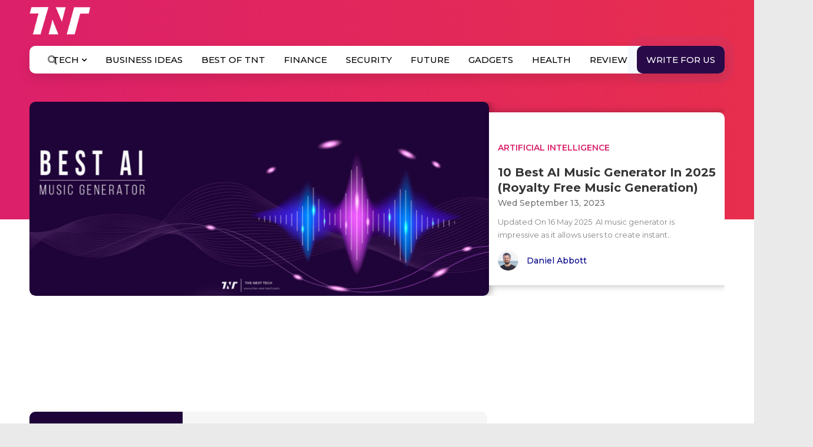

--- FILE ---
content_type: text/html; charset=UTF-8
request_url: https://www.the-next-tech.com/tag/ai-music-generator/
body_size: 25799
content:

<!DOCTYPE html>
<html lang="en-US" xmlns:og="http://opengraphprotocol.org/schema/" xmlns:fb="http://www.facebook.com/2008/fbml" prefix="og: https://ogp.me/ns#">
   <head>
      <div class="onloadDiv" id="loadid" style="display: block;">
         <!-- <h2 style="margin-top: 200px;" align="center"> Loading ...</h2> -->
         <span class="table-d">
         <span class="cell-d">
               <!-- <span class="x-l"><img src="https://www.the-next-tech.com/wp-content/themes/colormag/images/tnt-loader.svg" alt="loader TNT"></span>
               <h2>Loading Content...</h2> -->
               <!-- <img src="https://www.the-next-tech.com/wp-content/themes/colormag/images/logo_02.png" class="logo-loader" alt="logo"> -->
               <lottie-player src="https://www.the-next-tech.com/wp-content/themes/colormag/css/lf30_editor_kcgmkgol.json" background="transparent" speed="1" style="width: 450px; height: 450px; margin:0 auto" loop autoplay></lottie-player>
               <script src="https://unpkg.com/@lottiefiles/lottie-player@latest/dist/lottie-player.js"></script> 
            </span>
         </span>
      </div>
      <style type="text/css">
         .onloadDiv {position: fixed; z-index: 99999999; top: 0; right: 0; bottom: 0; left: 0; display: block; background: #ffffff; }
         .table-d {display: flex; width: 100%; height: 100%;  justify-content: center;align-items: center; }
         .cell-d img.logo-loader{ margin-bottom:-150px }
         .cell-d {  vertical-align: middle; text-align: center; padding: 20px; }
         .onloadDiv h2 {display: block; font-size: 21px; padding-top: 31px; line-height: normal; font-weight: 500; color: #C7220A; text-transform: uppercase; }
         .x-l {display: block; width: 100%;  }
         .x-l img {width: 150px; display: block; margin: auto; }
         .onloadDiv h2 span {
         display: block;
         }
     </style>
      <!-- Global site tag (gtag.js) - Google Analytics -->
      <script async src="https://www.googletagmanager.com/gtag/js?id=UA-134625216-1"></script>
      <script>
         window.dataLayer = window.dataLayer || [];
         function gtag(){dataLayer.push(arguments);}
         gtag('js', new Date());
         
         gtag('config', 'UA-134625216-1');
      </script>

      
      <meta charset="UTF-8"/>
      <meta name="viewport" content="width=device-width, initial-scale=1">
      <meta name="title" content=" 10 Best AI Music Generator In 2025 (Royalty Free Music Generation)"/>
      <link rel="profile" href="https://gmpg.org/xfn/11"/>
      <link rel="shortcut icon" href="https://www.the-next-tech.com/wp-content/themes/colormag/images/favicon.ico" type="image/x-icon">
      <link rel="pingback" href="https://www.the-next-tech.com/xmlrpc.php"/>
      <link rel="stylesheet" href="https://stackpath.bootstrapcdn.com/font-awesome/4.7.0/css/font-awesome.min.css" integrity="sha384-wvfXpqpZZVQGK6TAh5PVlGOfQNHSoD2xbE+QkPxCAFlNEevoEH3Sl0sibVcOQVnN" crossorigin="anonymous">
      
      <script type='application/ld+json'>
         {
         "@context": "https://schema.org",
         "@type": "Organization",
         "url": "https://www.the-next-tech.com/",
         "logo": "https://www.the-next-tech.com/wp-content/themes/colormag/images/logo_02.png",
         "sameAs" : [ "https://twitter.com/TheNextTech2018",
         "https://www.facebook.com/TheNextTech2018",
         "https://www.linkedin.com/company/the-next-tech"],
         "contactPoint" : [
         { "@type" : "ContactPoint",
         "telephone" : "+91-998-2-716-291",
         "contactType" : "sales"
         } ]
         }
      </script>	
      <!-- Facebook Pixel Code -->
      <script>
         !function(f,b,e,v,n,t,s)
         {if(f.fbq)return;n=f.fbq=function(){n.callMethod?
         n.callMethod.apply(n,arguments):n.queue.push(arguments)};
         if(!f._fbq)f._fbq=n;n.push=n;n.loaded=!0;n.version='2.0';
         n.queue=[];t=b.createElement(e);t.async=!0;
         t.src=v;s=b.getElementsByTagName(e)[0];
         s.parentNode.insertBefore(t,s)}(window, document,'script',
         'https://connect.facebook.net/en_US/fbevents.js');
         fbq('init', '2302189530045127');
         fbq('track', 'PageView');
      </script>
      <noscript><img height="1" width="1" style="display:none" src="https://www.facebook.com/tr?id=2302189530045127&ev=PageView&noscript=1" /></noscript>
<!-- Global site tag (gtag.js) - Google Ads: 395957805 -->
<script async src="https://www.googletagmanager.com/gtag/js?id=AW-395957805"></script>
<script>
window.dataLayer = window.dataLayer || [];
function gtag(){dataLayer.push(arguments);}
gtag('js', new Date());
gtag('config', 'AW-395957805');
</script> 
	   <script async src="https://pagead2.googlesyndication.com/pagead/js/adsbygoogle.js?client=ca-pub-9864771813712812"
     crossorigin="anonymous"></script>
      
<!-- Search Engine Optimization by Rank Math PRO - https://s.rankmath.com/home -->
<title>Ai Music Generator Archives - The Next Tech</title>
<meta name="robots" content="follow, index, max-snippet:-1, max-video-preview:-1, max-image-preview:large"/>
<link rel="canonical" href="https://www.the-next-tech.com/tag/ai-music-generator/" />
<meta property="og:locale" content="en_US" />
<meta property="og:type" content="article" />
<meta property="og:title" content="Ai Music Generator Archives - The Next Tech" />
<meta property="og:url" content="https://www.the-next-tech.com/tag/ai-music-generator/" />
<meta property="og:site_name" content="The Next Tech" />
<meta property="article:publisher" content="https://www.facebook.com/TheNextTech2018" />
<meta property="og:image" content="https://s3.amazonaws.com/static.the-next-tech.com/wp-content/uploads/2020/04/19164409/48365479_1839860756140462_3228884257682227200_n.jpg" />
<meta property="og:image:secure_url" content="https://s3.amazonaws.com/static.the-next-tech.com/wp-content/uploads/2020/04/19164409/48365479_1839860756140462_3228884257682227200_n.jpg" />
<meta property="og:image:width" content="851" />
<meta property="og:image:height" content="315" />
<meta property="og:image:type" content="image/jpeg" />
<meta name="twitter:card" content="summary_large_image" />
<meta name="twitter:title" content="Ai Music Generator Archives - The Next Tech" />
<meta name="twitter:site" content="@TheNextTech2018" />
<meta name="twitter:image" content="https://s3.amazonaws.com/static.the-next-tech.com/wp-content/uploads/2020/04/19164409/48365479_1839860756140462_3228884257682227200_n.jpg" />
<meta name="twitter:label1" content="Posts" />
<meta name="twitter:data1" content="1" />
<script type="application/ld+json" class="rank-math-schema-pro">{"@context":"https://schema.org","@graph":[{"@type":"Organization","@id":"https://www.the-next-tech.com/#organization","name":"The Next Tech","url":"https://www.the-next-tech.com","email":"info@the-next-tech.com","logo":{"@type":"ImageObject","@id":"https://www.the-next-tech.com/#logo","url":"https://www.the-next-tech.com/wp-content/uploads/2020/07/tnt_logo-3.png","caption":"The Next Tech","inLanguage":"en-US","width":"80","height":"80"}},{"@type":"WebSite","@id":"https://www.the-next-tech.com/#website","url":"https://www.the-next-tech.com","name":"The Next Tech","publisher":{"@id":"https://www.the-next-tech.com/#organization"},"inLanguage":"en-US"},{"@type":"CollectionPage","@id":"https://www.the-next-tech.com/tag/ai-music-generator/#webpage","url":"https://www.the-next-tech.com/tag/ai-music-generator/","name":"Ai Music Generator Archives - The Next Tech","isPartOf":{"@id":"https://www.the-next-tech.com/#website"},"inLanguage":"en-US"}]}</script>
<!-- /Rank Math WordPress SEO plugin -->

<link rel='dns-prefetch' href='//ajax.googleapis.com' />
<link rel='dns-prefetch' href='//use.fontawesome.com' />
<link rel='dns-prefetch' href='//fonts.googleapis.com' />
<link rel="alternate" type="application/rss+xml" title="The Next Tech &raquo; Feed" href="https://www.the-next-tech.com/feed/" />
<link rel="alternate" type="application/rss+xml" title="The Next Tech &raquo; Comments Feed" href="https://www.the-next-tech.com/comments/feed/" />
<link rel="alternate" type="application/rss+xml" title="The Next Tech &raquo; ai music generator Tag Feed" href="https://www.the-next-tech.com/tag/ai-music-generator/feed/" />
<link rel="alternate" type="application/rss+xml" title="The Next Tech &raquo; Stories Feed" href="https://www.the-next-tech.com/web-stories/feed/"><style type="text/css">
img.wp-smiley,
img.emoji {
	display: inline !important;
	border: none !important;
	box-shadow: none !important;
	height: 1em !important;
	width: 1em !important;
	margin: 0 .07em !important;
	vertical-align: -0.1em !important;
	background: none !important;
	padding: 0 !important;
}
</style>
	<link rel='stylesheet' id='scap.flashblock-css'  href='https://www.the-next-tech.com/wp-content/plugins/compact-wp-audio-player/css/flashblock.css?ver=5.8.2' type='text/css' media='all' />
<link rel='stylesheet' id='scap.player-css'  href='https://www.the-next-tech.com/wp-content/plugins/compact-wp-audio-player/css/player.css?ver=5.8.2' type='text/css' media='all' />
<link rel='stylesheet' id='structured-content-frontend-css'  href='https://www.the-next-tech.com/wp-content/plugins/structured-content/dist/blocks.style.build.css?ver=1.4.6' type='text/css' media='all' />
<link rel='stylesheet' id='wp-block-library-css'  href='https://www.the-next-tech.com/wp-includes/css/dist/block-library/style.min.css?ver=5.8.2' type='text/css' media='all' />
<link rel='stylesheet' id='contact-form-7-css'  href='https://www.the-next-tech.com/wp-content/plugins/contact-form-7/includes/css/styles.css?ver=5.5.3' type='text/css' media='all' />
<link rel='stylesheet' id='dashicons-css'  href='https://www.the-next-tech.com/wp-includes/css/dashicons.min.css?ver=5.8.2' type='text/css' media='all' />
<link rel='stylesheet' id='post-views-counter-frontend-css'  href='https://www.the-next-tech.com/wp-content/plugins/post-views-counter/css/frontend.min.css?ver=1.4.4' type='text/css' media='all' />
<link rel='stylesheet' id='estilo-css'  href='https://www.the-next-tech.com/wp-content/plugins/simple-code-highlighter/estilo.css?ver=5.8.2' type='text/css' media='all' />
<link rel='stylesheet' id='wpmm_fontawesome_css-css'  href='https://www.the-next-tech.com/wp-content/plugins/wp-megamenu/assets/font-awesome-4.7.0/css/font-awesome.min.css?ver=4.7.0' type='text/css' media='all' />
<link rel='stylesheet' id='wpmm_icofont_css-css'  href='https://www.the-next-tech.com/wp-content/plugins/wp-megamenu/assets/icofont/icofont.min.css?ver=1.0.1' type='text/css' media='all' />
<link rel='stylesheet' id='wpmm_css-css'  href='https://www.the-next-tech.com/wp-content/plugins/wp-megamenu/assets/css/wpmm.css?ver=1.4.2' type='text/css' media='all' />
<link rel='stylesheet' id='wp_megamenu_generated_css-css'  href='https://www.the-next-tech.com/wp-content/uploads/wp-megamenu/wp-megamenu.css?ver=1.4.2' type='text/css' media='all' />
<link rel='stylesheet' id='featuresbox_css-css'  href='https://www.the-next-tech.com/wp-content/plugins/wp-megamenu/addons/wpmm-featuresbox/wpmm-featuresbox.css?ver=1' type='text/css' media='all' />
<link rel='stylesheet' id='postgrid_css-css'  href='https://www.the-next-tech.com/wp-content/plugins/wp-megamenu/addons/wpmm-gridpost/wpmm-gridpost.css?ver=1' type='text/css' media='all' />
<link rel='stylesheet' id='ppress-frontend-css'  href='https://www.the-next-tech.com/wp-content/plugins/wp-user-avatar/assets/css/frontend.min.css?ver=4.15.2' type='text/css' media='all' />
<link rel='stylesheet' id='ppress-flatpickr-css'  href='https://www.the-next-tech.com/wp-content/plugins/wp-user-avatar/assets/flatpickr/flatpickr.min.css?ver=4.15.2' type='text/css' media='all' />
<link rel='stylesheet' id='ppress-select2-css'  href='https://www.the-next-tech.com/wp-content/plugins/wp-user-avatar/assets/select2/select2.min.css?ver=5.8.2' type='text/css' media='all' />
<link rel='stylesheet' id='wpcf7-redirect-script-frontend-css'  href='https://www.the-next-tech.com/wp-content/plugins/wpcf7-redirect/build/css/wpcf7-redirect-frontend.min.css?ver=5.8.2' type='text/css' media='all' />
<link rel='stylesheet' id='ez-icomoon-css'  href='https://www.the-next-tech.com/wp-content/plugins/easy-table-of-contents/vendor/icomoon/style.min.css?ver=2.0.17' type='text/css' media='all' />
<link rel='stylesheet' id='ez-toc-css'  href='https://www.the-next-tech.com/wp-content/plugins/easy-table-of-contents/assets/css/screen.min.css?ver=2.0.17' type='text/css' media='all' />
<style id='ez-toc-inline-css' type='text/css'>
div#ez-toc-container p.ez-toc-title {font-size: 120%;}div#ez-toc-container p.ez-toc-title {font-weight: 600;}div#ez-toc-container ul li {font-size: 16px;}div#ez-toc-container {width: 100%;}
</style>
<link rel='stylesheet' id='wpb-pcf-sweetalert2-css'  href='https://www.the-next-tech.com/wp-content/plugins/wpb-popup-for-contact-form-7/assets/css/sweetalert2.min.css?ver=11.4.8' type='text/css' media='all' />
<link rel='stylesheet' id='wpb-pcf-styles-css'  href='https://www.the-next-tech.com/wp-content/plugins/wpb-popup-for-contact-form-7/assets/css/frontend.css?ver=1.0' type='text/css' media='all' />
<style id='wpb-pcf-styles-inline-css' type='text/css'>

		.wpb-pcf-btn-default,
		.wpb-pcf-form-style-true input[type=submit],
		.wpb-pcf-form-style-true input[type=button],
		.wpb-pcf-form-style-true input[type=submit],
		.wpb-pcf-form-style-true input[type=button]{
			color: #ffffff!important;
			background: #dc206a!important;
		}
		.wpb-pcf-btn-default:hover, .wpb-pcf-btn-default:focus,
		.wpb-pcf-form-style-true input[type=submit]:hover, .wpb-pcf-form-style-true input[type=submit]:focus,
		.wpb-pcf-form-style-true input[type=button]:hover, .wpb-pcf-form-style-true input[type=button]:focus,
		.wpb-pcf-form-style-true input[type=submit]:hover,
		.wpb-pcf-form-style-true input[type=button]:hover,
		.wpb-pcf-form-style-true input[type=submit]:focus,
		.wpb-pcf-form-style-true input[type=button]:focus {
			color: #dc206a!important;
			background: #ffffff!important;
		}
</style>
<link rel='stylesheet' id='colormag_style-css'  href='https://www.the-next-tech.com/wp-content/themes/colormag/style.css?ver=5.8.2' type='text/css' media='all' />
<link rel='stylesheet' id='bootstrap-min-style-css'  href='https://www.the-next-tech.com/wp-content/themes/colormag/css/bootstrap.min.css?ver=5.8.2' type='text/css' media='screen' />
<link rel='stylesheet' id='theme-style-css'  href='https://www.the-next-tech.com/wp-content/themes/colormag/css/theme-style.css?ver=5.8.2' type='text/css' media='screen' />
<link rel='stylesheet' id='custom-style-css'  href='https://www.the-next-tech.com/wp-content/themes/colormag/css/custom-style.css?ver=2.4' type='text/css' media='screen' />
<link rel='stylesheet' id='media-style-css'  href='https://www.the-next-tech.com/wp-content/themes/colormag/css/media.css?ver=5.8.2' type='text/css' media='screen' />
<link rel='stylesheet' id='all-style-css'  href='https://use.fontawesome.com/releases/v5.0.8/css/all.css?ver=5.8.2' type='text/css' media='screen' />
<link rel='stylesheet' id='montserrat-font-css'  href='https://fonts.googleapis.com/css?family=Montserrat%3A300%2C400%2C500%2C600%2C700&#038;ver=5.8.2' type='text/css' media='screen' />
<link rel='stylesheet' id='poppins-css'  href='//fonts.googleapis.com/css?family=Poppins%3A100%2C100italic%2C200%2C200italic%2C300%2C300italic%2Cregular%2Citalic%2C500%2C500italic%2C600%2C600italic%2C700%2C700italic%2C800%2C800italic%2C900%2C900italic&#038;ver=1.4.2' type='text/css' media='all' />
<link rel='stylesheet' id='oswald-css'  href='//fonts.googleapis.com/css?family=Oswald%3A200%2C300%2Cregular%2C500%2C600%2C700&#038;ver=1.4.2' type='text/css' media='all' />
<script type='text/javascript' src='https://www.the-next-tech.com/wp-content/plugins/compact-wp-audio-player/js/soundmanager2-nodebug-jsmin.js?ver=5.8.2' id='scap.soundmanager2-js'></script>
<script type='text/javascript' src='https://ajax.googleapis.com/ajax/libs/jquery/3.3.1/jquery.min.js?ver=5.8.2#asyncload' id='jquery-js'></script>
<script type='text/javascript' src='https://www.the-next-tech.com/wp-content/plugins/wp-megamenu/addons/wpmm-featuresbox/wpmm-featuresbox.js?ver=1' id='featuresbox-style-js'></script>
<script type='text/javascript' id='postgrid-style-js-extra'>
/* <![CDATA[ */
var postgrid_ajax_load = {"ajax_url":"https:\/\/www.the-next-tech.com\/wp-admin\/admin-ajax.php","redirecturl":"https:\/\/www.the-next-tech.com\/"};
/* ]]> */
</script>
<script type='text/javascript' src='https://www.the-next-tech.com/wp-content/plugins/wp-megamenu/addons/wpmm-gridpost/wpmm-gridpost.js?ver=1' id='postgrid-style-js'></script>
<script type='text/javascript' src='https://www.the-next-tech.com/wp-content/plugins/wp-user-avatar/assets/flatpickr/flatpickr.min.js?ver=4.15.2' id='ppress-flatpickr-js'></script>
<script type='text/javascript' src='https://www.the-next-tech.com/wp-content/plugins/wp-user-avatar/assets/select2/select2.min.js?ver=4.15.2' id='ppress-select2-js'></script>
<script type='text/javascript' id='wp-statistics-tracker-js-extra'>
/* <![CDATA[ */
var WP_Statistics_Tracker_Object = {"hitRequestUrl":"https:\/\/www.the-next-tech.com\/rest\/wp-statistics\/v2\/hit?wp_statistics_hit_rest=yes&track_all=1&current_page_type=post_tag&current_page_id=34669&search_query&page_uri=L3RhZy9haS1tdXNpYy1nZW5lcmF0b3Iv","keepOnlineRequestUrl":"https:\/\/www.the-next-tech.com\/rest\/wp-statistics\/v2\/online?wp_statistics_hit_rest=yes&track_all=1&current_page_type=post_tag&current_page_id=34669&search_query&page_uri=L3RhZy9haS1tdXNpYy1nZW5lcmF0b3Iv","option":{"dntEnabled":false,"cacheCompatibility":"1"}};
/* ]]> */
</script>
<script type='text/javascript' src='https://www.the-next-tech.com/wp-content/plugins/wp-statistics/assets/js/tracker.js?ver=5.8.2' id='wp-statistics-tracker-js'></script>
<!--[if lte IE 8]>
<script type='text/javascript' src='https://www.the-next-tech.com/wp-content/themes/colormag/js/html5shiv.min.js?ver=5.8.2' id='html5-js'></script>
<![endif]-->
<script type='text/javascript' src='https://www.the-next-tech.com/wp-content/themes/colormag/js/bootstrap.min.js?ver=5.8.2#asyncload' id='bootstrap-min-js-js'></script>
<script type='text/javascript' id='custom-js-js-extra'>
/* <![CDATA[ */
var ajax_register_object = {"ajaxurl":"https:\/\/www.the-next-tech.com\/wp-admin\/admin-ajax.php"};
/* ]]> */
</script>
<script type='text/javascript' src='https://www.the-next-tech.com/wp-content/themes/colormag/js/custom.min.js?ver=5.8.2#asyncload' id='custom-js-js'></script>
<script type='text/javascript' src='https://www.the-next-tech.com/wp-content/themes/colormag/js/jquery.validate.min.js?ver=5.8.2#asyncload' id='jquery-validate-js'></script>
<script type='text/javascript' src='https://www.the-next-tech.com/wp-content/themes/colormag/js/form-validation.min.js?ver=5.8.2#asyncload' id='form-validation-js'></script>
<script type='text/javascript' src='https://www.the-next-tech.com/wp-content/themes/colormag/js/intersection-observer.min.js?ver=5.8.2#asyncload' id='intersection-observer-js'></script>
<link rel="https://api.w.org/" href="https://www.the-next-tech.com/rest/" /><link rel="alternate" type="application/json" href="https://www.the-next-tech.com/rest/wp/v2/tags/34669" /><link rel="EditURI" type="application/rsd+xml" title="RSD" href="https://www.the-next-tech.com/xmlrpc.php?rsd" />
<link rel="wlwmanifest" type="application/wlwmanifest+xml" href="https://www.the-next-tech.com/wp-includes/wlwmanifest.xml" /> 
<meta name="generator" content="WordPress 5.8.2" />
<style type="text/css">0</style><style>.wp-megamenu-wrap &gt; ul.wp-megamenu &gt; li.wpmm_mega_menu &gt; .wpmm-strees-row-container 
                        &gt; ul.wp-megamenu-sub-menu { width: 100% !important;}.wp-megamenu &gt; li.wp-megamenu-item-935.wpmm-item-fixed-width  &gt; ul.wp-megamenu-sub-menu { width: 100% !important;}.wpmm-nav-wrap ul.wp-megamenu&gt;li ul.wp-megamenu-sub-menu #wp-megamenu-item-935&gt;a { }.wpmm-nav-wrap .wp-megamenu&gt;li&gt;ul.wp-megamenu-sub-menu li#wp-megamenu-item-935&gt;a { }li#wp-megamenu-item-935&gt; ul ul ul&gt; li { width: 100%; display: inline-block;} li#wp-megamenu-item-935 a { }#wp-megamenu-item-935&gt; .wp-megamenu-sub-menu { }.wp-megamenu-wrap &gt; ul.wp-megamenu &gt; li.wpmm_mega_menu &gt; .wpmm-strees-row-container 
                        &gt; ul.wp-megamenu-sub-menu { width: 100% !important;}.wp-megamenu &gt; li.wp-megamenu-item-358.wpmm-item-fixed-width  &gt; ul.wp-megamenu-sub-menu { width: 100% !important;}.wpmm-nav-wrap ul.wp-megamenu&gt;li ul.wp-megamenu-sub-menu #wp-megamenu-item-358&gt;a { }.wpmm-nav-wrap .wp-megamenu&gt;li&gt;ul.wp-megamenu-sub-menu li#wp-megamenu-item-358&gt;a { }li#wp-megamenu-item-358&gt; ul ul ul&gt; li { width: 100%; display: inline-block;} li#wp-megamenu-item-358 a { }#wp-megamenu-item-358&gt; .wp-megamenu-sub-menu { }.wp-megamenu-wrap &gt; ul.wp-megamenu &gt; li.wpmm_mega_menu &gt; .wpmm-strees-row-container 
                        &gt; ul.wp-megamenu-sub-menu { width: 100% !important;}.wp-megamenu &gt; li.wp-megamenu-item-4406.wpmm-item-fixed-width  &gt; ul.wp-megamenu-sub-menu { width: 100% !important;}.wpmm-nav-wrap ul.wp-megamenu&gt;li ul.wp-megamenu-sub-menu #wp-megamenu-item-4406&gt;a { }.wpmm-nav-wrap .wp-megamenu&gt;li&gt;ul.wp-megamenu-sub-menu li#wp-megamenu-item-4406&gt;a { }li#wp-megamenu-item-4406&gt; ul ul ul&gt; li { width: 100%; display: inline-block;} li#wp-megamenu-item-4406 a { }#wp-megamenu-item-4406&gt; .wp-megamenu-sub-menu { }.wp-megamenu-wrap &gt; ul.wp-megamenu &gt; li.wpmm_mega_menu &gt; .wpmm-strees-row-container 
                        &gt; ul.wp-megamenu-sub-menu { width: 100% !important;}.wp-megamenu &gt; li.wp-megamenu-item-1506.wpmm-item-fixed-width  &gt; ul.wp-megamenu-sub-menu { width: 100% !important;}.wpmm-nav-wrap ul.wp-megamenu&gt;li ul.wp-megamenu-sub-menu #wp-megamenu-item-1506&gt;a { }.wpmm-nav-wrap .wp-megamenu&gt;li&gt;ul.wp-megamenu-sub-menu li#wp-megamenu-item-1506&gt;a { }li#wp-megamenu-item-1506&gt; ul ul ul&gt; li { width: 100%; display: inline-block;} li#wp-megamenu-item-1506 a { }#wp-megamenu-item-1506&gt; .wp-megamenu-sub-menu { }.wp-megamenu-wrap &gt; ul.wp-megamenu &gt; li.wpmm_mega_menu &gt; .wpmm-strees-row-container 
                        &gt; ul.wp-megamenu-sub-menu { width: 100% !important;}.wp-megamenu &gt; li.wp-megamenu-item-1563.wpmm-item-fixed-width  &gt; ul.wp-megamenu-sub-menu { width: 100% !important;}.wpmm-nav-wrap ul.wp-megamenu&gt;li ul.wp-megamenu-sub-menu #wp-megamenu-item-1563&gt;a { }.wpmm-nav-wrap .wp-megamenu&gt;li&gt;ul.wp-megamenu-sub-menu li#wp-megamenu-item-1563&gt;a { }li#wp-megamenu-item-1563&gt; ul ul ul&gt; li { width: 100%; display: inline-block;} li#wp-megamenu-item-1563 a { }#wp-megamenu-item-1563&gt; .wp-megamenu-sub-menu { }.wp-megamenu-wrap &gt; ul.wp-megamenu &gt; li.wpmm_mega_menu &gt; .wpmm-strees-row-container 
                        &gt; ul.wp-megamenu-sub-menu { width: 100% !important;}.wp-megamenu &gt; li.wp-megamenu-item-391.wpmm-item-fixed-width  &gt; ul.wp-megamenu-sub-menu { width: 100% !important;}.wpmm-nav-wrap ul.wp-megamenu&gt;li ul.wp-megamenu-sub-menu #wp-megamenu-item-391&gt;a { }.wpmm-nav-wrap .wp-megamenu&gt;li&gt;ul.wp-megamenu-sub-menu li#wp-megamenu-item-391&gt;a { }li#wp-megamenu-item-391&gt; ul ul ul&gt; li { width: 100%; display: inline-block;} li#wp-megamenu-item-391 a { }#wp-megamenu-item-391&gt; .wp-megamenu-sub-menu { }.wp-megamenu-wrap &gt; ul.wp-megamenu &gt; li.wpmm_mega_menu &gt; .wpmm-strees-row-container 
                        &gt; ul.wp-megamenu-sub-menu { width: 100% !important;}.wp-megamenu &gt; li.wp-megamenu-item-361.wpmm-item-fixed-width  &gt; ul.wp-megamenu-sub-menu { width: 100% !important;}.wpmm-nav-wrap ul.wp-megamenu&gt;li ul.wp-megamenu-sub-menu #wp-megamenu-item-361&gt;a { }.wpmm-nav-wrap .wp-megamenu&gt;li&gt;ul.wp-megamenu-sub-menu li#wp-megamenu-item-361&gt;a { }li#wp-megamenu-item-361&gt; ul ul ul&gt; li { width: 100%; display: inline-block;} li#wp-megamenu-item-361 a { }#wp-megamenu-item-361&gt; .wp-megamenu-sub-menu { }.wp-megamenu-wrap &gt; ul.wp-megamenu &gt; li.wpmm_mega_menu &gt; .wpmm-strees-row-container 
                        &gt; ul.wp-megamenu-sub-menu { width: 100% !important;}.wp-megamenu &gt; li.wp-megamenu-item-11147.wpmm-item-fixed-width  &gt; ul.wp-megamenu-sub-menu { width: 100% !important;}.wpmm-nav-wrap ul.wp-megamenu&gt;li ul.wp-megamenu-sub-menu #wp-megamenu-item-11147&gt;a { }.wpmm-nav-wrap .wp-megamenu&gt;li&gt;ul.wp-megamenu-sub-menu li#wp-megamenu-item-11147&gt;a { }li#wp-megamenu-item-11147&gt; ul ul ul&gt; li { width: 100%; display: inline-block;} li#wp-megamenu-item-11147 a { }#wp-megamenu-item-11147&gt; .wp-megamenu-sub-menu { }.wp-megamenu-wrap &gt; ul.wp-megamenu &gt; li.wpmm_mega_menu &gt; .wpmm-strees-row-container 
                        &gt; ul.wp-megamenu-sub-menu { width: 100% !important;}.wp-megamenu &gt; li.wp-megamenu-item-4408.wpmm-item-fixed-width  &gt; ul.wp-megamenu-sub-menu { width: 100% !important;}.wpmm-nav-wrap ul.wp-megamenu&gt;li ul.wp-megamenu-sub-menu #wp-megamenu-item-4408&gt;a { }.wpmm-nav-wrap .wp-megamenu&gt;li&gt;ul.wp-megamenu-sub-menu li#wp-megamenu-item-4408&gt;a { }li#wp-megamenu-item-4408&gt; ul ul ul&gt; li { width: 100%; display: inline-block;} li#wp-megamenu-item-4408 a { }#wp-megamenu-item-4408&gt; .wp-megamenu-sub-menu { }.wp-megamenu-wrap &gt; ul.wp-megamenu &gt; li.wpmm_mega_menu &gt; .wpmm-strees-row-container 
                        &gt; ul.wp-megamenu-sub-menu { width: 100% !important;}.wp-megamenu &gt; li.wp-megamenu-item-383.wpmm-item-fixed-width  &gt; ul.wp-megamenu-sub-menu { width: 100% !important;}.wpmm-nav-wrap ul.wp-megamenu&gt;li ul.wp-megamenu-sub-menu #wp-megamenu-item-383&gt;a { }.wpmm-nav-wrap .wp-megamenu&gt;li&gt;ul.wp-megamenu-sub-menu li#wp-megamenu-item-383&gt;a { }li#wp-megamenu-item-383&gt; ul ul ul&gt; li { width: 100%; display: inline-block;} li#wp-megamenu-item-383 a { }#wp-megamenu-item-383&gt; .wp-megamenu-sub-menu { }.wp-megamenu-wrap &gt; ul.wp-megamenu &gt; li.wpmm_mega_menu &gt; .wpmm-strees-row-container 
                        &gt; ul.wp-megamenu-sub-menu { width: 100% !important;}.wp-megamenu &gt; li.wp-megamenu-item-1475.wpmm-item-fixed-width  &gt; ul.wp-megamenu-sub-menu { width: 100% !important;}.wpmm-nav-wrap ul.wp-megamenu&gt;li ul.wp-megamenu-sub-menu #wp-megamenu-item-1475&gt;a { }.wpmm-nav-wrap .wp-megamenu&gt;li&gt;ul.wp-megamenu-sub-menu li#wp-megamenu-item-1475&gt;a { }li#wp-megamenu-item-1475&gt; ul ul ul&gt; li { width: 100%; display: inline-block;} li#wp-megamenu-item-1475 a { }#wp-megamenu-item-1475&gt; .wp-megamenu-sub-menu { }.wp-megamenu-wrap &gt; ul.wp-megamenu &gt; li.wpmm_mega_menu &gt; .wpmm-strees-row-container 
                        &gt; ul.wp-megamenu-sub-menu { width: 100% !important;}.wp-megamenu &gt; li.wp-megamenu-item-1476.wpmm-item-fixed-width  &gt; ul.wp-megamenu-sub-menu { width: 100% !important;}.wpmm-nav-wrap ul.wp-megamenu&gt;li ul.wp-megamenu-sub-menu #wp-megamenu-item-1476&gt;a { }.wpmm-nav-wrap .wp-megamenu&gt;li&gt;ul.wp-megamenu-sub-menu li#wp-megamenu-item-1476&gt;a { }li#wp-megamenu-item-1476&gt; ul ul ul&gt; li { width: 100%; display: inline-block;} li#wp-megamenu-item-1476 a { }#wp-megamenu-item-1476&gt; .wp-megamenu-sub-menu { }.wp-megamenu-wrap &gt; ul.wp-megamenu &gt; li.wpmm_mega_menu &gt; .wpmm-strees-row-container 
                        &gt; ul.wp-megamenu-sub-menu { width: 100% !important;}.wp-megamenu &gt; li.wp-megamenu-item-2681.wpmm-item-fixed-width  &gt; ul.wp-megamenu-sub-menu { width: 100% !important;}.wpmm-nav-wrap ul.wp-megamenu&gt;li ul.wp-megamenu-sub-menu #wp-megamenu-item-2681&gt;a { }.wpmm-nav-wrap .wp-megamenu&gt;li&gt;ul.wp-megamenu-sub-menu li#wp-megamenu-item-2681&gt;a { }li#wp-megamenu-item-2681&gt; ul ul ul&gt; li { width: 100%; display: inline-block;} li#wp-megamenu-item-2681 a { }#wp-megamenu-item-2681&gt; .wp-megamenu-sub-menu { }.wp-megamenu-wrap &gt; ul.wp-megamenu &gt; li.wpmm_mega_menu &gt; .wpmm-strees-row-container 
                        &gt; ul.wp-megamenu-sub-menu { width: 100% !important;}.wp-megamenu &gt; li.wp-megamenu-item-32687.wpmm-item-fixed-width  &gt; ul.wp-megamenu-sub-menu { width: 100% !important;}.wpmm-nav-wrap ul.wp-megamenu&gt;li ul.wp-megamenu-sub-menu #wp-megamenu-item-32687&gt;a { }.wpmm-nav-wrap .wp-megamenu&gt;li&gt;ul.wp-megamenu-sub-menu li#wp-megamenu-item-32687&gt;a { }li#wp-megamenu-item-32687&gt; ul ul ul&gt; li { width: 100%; display: inline-block;} li#wp-megamenu-item-32687 a { }#wp-megamenu-item-32687&gt; .wp-megamenu-sub-menu { }.wp-megamenu-wrap &gt; ul.wp-megamenu &gt; li.wpmm_mega_menu &gt; .wpmm-strees-row-container 
                        &gt; ul.wp-megamenu-sub-menu { width: 100% !important;}.wp-megamenu &gt; li.wp-megamenu-item-32769.wpmm-item-fixed-width  &gt; ul.wp-megamenu-sub-menu { width: 100% !important;}.wpmm-nav-wrap ul.wp-megamenu&gt;li ul.wp-megamenu-sub-menu #wp-megamenu-item-32769&gt;a { }.wpmm-nav-wrap .wp-megamenu&gt;li&gt;ul.wp-megamenu-sub-menu li#wp-megamenu-item-32769&gt;a { }li#wp-megamenu-item-32769&gt; ul ul ul&gt; li { width: 100%; display: inline-block;} li#wp-megamenu-item-32769 a { }#wp-megamenu-item-32769&gt; .wp-megamenu-sub-menu { }.wp-megamenu-wrap &gt; ul.wp-megamenu &gt; li.wpmm_mega_menu &gt; .wpmm-strees-row-container 
                        &gt; ul.wp-megamenu-sub-menu { width: 100% !important;}.wp-megamenu &gt; li.wp-megamenu-item-3277.wpmm-item-fixed-width  &gt; ul.wp-megamenu-sub-menu { width: 100% !important;}.wpmm-nav-wrap ul.wp-megamenu&gt;li ul.wp-megamenu-sub-menu #wp-megamenu-item-3277&gt;a { }.wpmm-nav-wrap .wp-megamenu&gt;li&gt;ul.wp-megamenu-sub-menu li#wp-megamenu-item-3277&gt;a { }li#wp-megamenu-item-3277&gt; ul ul ul&gt; li { width: 100%; display: inline-block;} li#wp-megamenu-item-3277 a { }#wp-megamenu-item-3277&gt; .wp-megamenu-sub-menu { }.wp-megamenu-wrap &gt; ul.wp-megamenu &gt; li.wpmm_mega_menu &gt; .wpmm-strees-row-container 
                        &gt; ul.wp-megamenu-sub-menu { width: 100% !important;}.wp-megamenu &gt; li.wp-megamenu-item-3278.wpmm-item-fixed-width  &gt; ul.wp-megamenu-sub-menu { width: 100% !important;}.wpmm-nav-wrap ul.wp-megamenu&gt;li ul.wp-megamenu-sub-menu #wp-megamenu-item-3278&gt;a { }.wpmm-nav-wrap .wp-megamenu&gt;li&gt;ul.wp-megamenu-sub-menu li#wp-megamenu-item-3278&gt;a { }li#wp-megamenu-item-3278&gt; ul ul ul&gt; li { width: 100%; display: inline-block;} li#wp-megamenu-item-3278 a { }#wp-megamenu-item-3278&gt; .wp-megamenu-sub-menu { }.wp-megamenu-wrap &gt; ul.wp-megamenu &gt; li.wpmm_mega_menu &gt; .wpmm-strees-row-container 
                        &gt; ul.wp-megamenu-sub-menu { width: 100% !important;}.wp-megamenu &gt; li.wp-megamenu-item-4118.wpmm-item-fixed-width  &gt; ul.wp-megamenu-sub-menu { width: 100% !important;}.wpmm-nav-wrap ul.wp-megamenu&gt;li ul.wp-megamenu-sub-menu #wp-megamenu-item-4118&gt;a { }.wpmm-nav-wrap .wp-megamenu&gt;li&gt;ul.wp-megamenu-sub-menu li#wp-megamenu-item-4118&gt;a { }li#wp-megamenu-item-4118&gt; ul ul ul&gt; li { width: 100%; display: inline-block;} li#wp-megamenu-item-4118 a { }#wp-megamenu-item-4118&gt; .wp-megamenu-sub-menu { }.wp-megamenu-wrap &gt; ul.wp-megamenu &gt; li.wpmm_mega_menu &gt; .wpmm-strees-row-container 
                        &gt; ul.wp-megamenu-sub-menu { width: 100% !important;}.wp-megamenu &gt; li.wp-megamenu-item-3275.wpmm-item-fixed-width  &gt; ul.wp-megamenu-sub-menu { width: 100% !important;}.wpmm-nav-wrap ul.wp-megamenu&gt;li ul.wp-megamenu-sub-menu #wp-megamenu-item-3275&gt;a { }.wpmm-nav-wrap .wp-megamenu&gt;li&gt;ul.wp-megamenu-sub-menu li#wp-megamenu-item-3275&gt;a { }li#wp-megamenu-item-3275&gt; ul ul ul&gt; li { width: 100%; display: inline-block;} li#wp-megamenu-item-3275 a { }#wp-megamenu-item-3275&gt; .wp-megamenu-sub-menu { }.wp-megamenu-wrap &gt; ul.wp-megamenu &gt; li.wpmm_mega_menu &gt; .wpmm-strees-row-container 
                        &gt; ul.wp-megamenu-sub-menu { width: 100% !important;}.wp-megamenu &gt; li.wp-megamenu-item-13099.wpmm-item-fixed-width  &gt; ul.wp-megamenu-sub-menu { width: 100% !important;}.wpmm-nav-wrap ul.wp-megamenu&gt;li ul.wp-megamenu-sub-menu #wp-megamenu-item-13099&gt;a { }.wpmm-nav-wrap .wp-megamenu&gt;li&gt;ul.wp-megamenu-sub-menu li#wp-megamenu-item-13099&gt;a { }li#wp-megamenu-item-13099&gt; ul ul ul&gt; li { width: 100%; display: inline-block;} li#wp-megamenu-item-13099 a { }#wp-megamenu-item-13099&gt; .wp-megamenu-sub-menu { }.wp-megamenu-wrap &gt; ul.wp-megamenu &gt; li.wpmm_mega_menu &gt; .wpmm-strees-row-container 
                        &gt; ul.wp-megamenu-sub-menu { width: 100% !important;}.wp-megamenu &gt; li.wp-megamenu-item-4116.wpmm-item-fixed-width  &gt; ul.wp-megamenu-sub-menu { width: 100% !important;}.wpmm-nav-wrap ul.wp-megamenu&gt;li ul.wp-megamenu-sub-menu #wp-megamenu-item-4116&gt;a { }.wpmm-nav-wrap .wp-megamenu&gt;li&gt;ul.wp-megamenu-sub-menu li#wp-megamenu-item-4116&gt;a { }li#wp-megamenu-item-4116&gt; ul ul ul&gt; li { width: 100%; display: inline-block;} li#wp-megamenu-item-4116 a { }#wp-megamenu-item-4116&gt; .wp-megamenu-sub-menu { }.wp-megamenu-wrap &gt; ul.wp-megamenu &gt; li.wpmm_mega_menu &gt; .wpmm-strees-row-container 
                        &gt; ul.wp-megamenu-sub-menu { width: 100% !important;}.wp-megamenu &gt; li.wp-megamenu-item-4158.wpmm-item-fixed-width  &gt; ul.wp-megamenu-sub-menu { width: 100% !important;}.wpmm-nav-wrap ul.wp-megamenu&gt;li ul.wp-megamenu-sub-menu #wp-megamenu-item-4158&gt;a { }.wpmm-nav-wrap .wp-megamenu&gt;li&gt;ul.wp-megamenu-sub-menu li#wp-megamenu-item-4158&gt;a { }li#wp-megamenu-item-4158&gt; ul ul ul&gt; li { width: 100%; display: inline-block;} li#wp-megamenu-item-4158 a { }#wp-megamenu-item-4158&gt; .wp-megamenu-sub-menu { }.wp-megamenu-wrap &gt; ul.wp-megamenu &gt; li.wpmm_mega_menu &gt; .wpmm-strees-row-container 
                        &gt; ul.wp-megamenu-sub-menu { width: 100% !important;}.wp-megamenu &gt; li.wp-megamenu-item-4119.wpmm-item-fixed-width  &gt; ul.wp-megamenu-sub-menu { width: 100% !important;}.wpmm-nav-wrap ul.wp-megamenu&gt;li ul.wp-megamenu-sub-menu #wp-megamenu-item-4119&gt;a { }.wpmm-nav-wrap .wp-megamenu&gt;li&gt;ul.wp-megamenu-sub-menu li#wp-megamenu-item-4119&gt;a { }li#wp-megamenu-item-4119&gt; ul ul ul&gt; li { width: 100%; display: inline-block;} li#wp-megamenu-item-4119 a { }#wp-megamenu-item-4119&gt; .wp-megamenu-sub-menu { }.wp-megamenu-wrap &gt; ul.wp-megamenu &gt; li.wpmm_mega_menu &gt; .wpmm-strees-row-container 
                        &gt; ul.wp-megamenu-sub-menu { width: 100% !important;}.wp-megamenu &gt; li.wp-megamenu-item-4110.wpmm-item-fixed-width  &gt; ul.wp-megamenu-sub-menu { width: 100% !important;}.wpmm-nav-wrap ul.wp-megamenu&gt;li ul.wp-megamenu-sub-menu #wp-megamenu-item-4110&gt;a { }.wpmm-nav-wrap .wp-megamenu&gt;li&gt;ul.wp-megamenu-sub-menu li#wp-megamenu-item-4110&gt;a { }li#wp-megamenu-item-4110&gt; ul ul ul&gt; li { width: 100%; display: inline-block;} li#wp-megamenu-item-4110 a { }#wp-megamenu-item-4110&gt; .wp-megamenu-sub-menu { }.wp-megamenu-wrap &gt; ul.wp-megamenu &gt; li.wpmm_mega_menu &gt; .wpmm-strees-row-container 
                        &gt; ul.wp-megamenu-sub-menu { width: 100% !important;}.wp-megamenu &gt; li.wp-megamenu-item-4112.wpmm-item-fixed-width  &gt; ul.wp-megamenu-sub-menu { width: 100% !important;}.wpmm-nav-wrap ul.wp-megamenu&gt;li ul.wp-megamenu-sub-menu #wp-megamenu-item-4112&gt;a { }.wpmm-nav-wrap .wp-megamenu&gt;li&gt;ul.wp-megamenu-sub-menu li#wp-megamenu-item-4112&gt;a { }li#wp-megamenu-item-4112&gt; ul ul ul&gt; li { width: 100%; display: inline-block;} li#wp-megamenu-item-4112 a { }#wp-megamenu-item-4112&gt; .wp-megamenu-sub-menu { }.wp-megamenu-wrap &gt; ul.wp-megamenu &gt; li.wpmm_mega_menu &gt; .wpmm-strees-row-container 
                        &gt; ul.wp-megamenu-sub-menu { width: 100% !important;}.wp-megamenu &gt; li.wp-megamenu-item-4111.wpmm-item-fixed-width  &gt; ul.wp-megamenu-sub-menu { width: 100% !important;}.wpmm-nav-wrap ul.wp-megamenu&gt;li ul.wp-megamenu-sub-menu #wp-megamenu-item-4111&gt;a { }.wpmm-nav-wrap .wp-megamenu&gt;li&gt;ul.wp-megamenu-sub-menu li#wp-megamenu-item-4111&gt;a { }li#wp-megamenu-item-4111&gt; ul ul ul&gt; li { width: 100%; display: inline-block;} li#wp-megamenu-item-4111 a { }#wp-megamenu-item-4111&gt; .wp-megamenu-sub-menu { }.wp-megamenu-wrap &gt; ul.wp-megamenu &gt; li.wpmm_mega_menu &gt; .wpmm-strees-row-container 
                        &gt; ul.wp-megamenu-sub-menu { width: 100% !important;}.wp-megamenu &gt; li.wp-megamenu-item-4113.wpmm-item-fixed-width  &gt; ul.wp-megamenu-sub-menu { width: 100% !important;}.wpmm-nav-wrap ul.wp-megamenu&gt;li ul.wp-megamenu-sub-menu #wp-megamenu-item-4113&gt;a { }.wpmm-nav-wrap .wp-megamenu&gt;li&gt;ul.wp-megamenu-sub-menu li#wp-megamenu-item-4113&gt;a { }li#wp-megamenu-item-4113&gt; ul ul ul&gt; li { width: 100%; display: inline-block;} li#wp-megamenu-item-4113 a { }#wp-megamenu-item-4113&gt; .wp-megamenu-sub-menu { }.wp-megamenu-wrap &gt; ul.wp-megamenu &gt; li.wpmm_mega_menu &gt; .wpmm-strees-row-container 
                        &gt; ul.wp-megamenu-sub-menu { width: 100% !important;}.wp-megamenu &gt; li.wp-megamenu-item-4114.wpmm-item-fixed-width  &gt; ul.wp-megamenu-sub-menu { width: 100% !important;}.wpmm-nav-wrap ul.wp-megamenu&gt;li ul.wp-megamenu-sub-menu #wp-megamenu-item-4114&gt;a { }.wpmm-nav-wrap .wp-megamenu&gt;li&gt;ul.wp-megamenu-sub-menu li#wp-megamenu-item-4114&gt;a { }li#wp-megamenu-item-4114&gt; ul ul ul&gt; li { width: 100%; display: inline-block;} li#wp-megamenu-item-4114 a { }#wp-megamenu-item-4114&gt; .wp-megamenu-sub-menu { }.wp-megamenu-wrap &gt; ul.wp-megamenu &gt; li.wpmm_mega_menu &gt; .wpmm-strees-row-container 
                        &gt; ul.wp-megamenu-sub-menu { width: 100% !important;}.wp-megamenu &gt; li.wp-megamenu-item-4115.wpmm-item-fixed-width  &gt; ul.wp-megamenu-sub-menu { width: 100% !important;}.wpmm-nav-wrap ul.wp-megamenu&gt;li ul.wp-megamenu-sub-menu #wp-megamenu-item-4115&gt;a { }.wpmm-nav-wrap .wp-megamenu&gt;li&gt;ul.wp-megamenu-sub-menu li#wp-megamenu-item-4115&gt;a { }li#wp-megamenu-item-4115&gt; ul ul ul&gt; li { width: 100%; display: inline-block;} li#wp-megamenu-item-4115 a { }#wp-megamenu-item-4115&gt; .wp-megamenu-sub-menu { }.wp-megamenu-wrap &gt; ul.wp-megamenu &gt; li.wpmm_mega_menu &gt; .wpmm-strees-row-container 
                        &gt; ul.wp-megamenu-sub-menu { width: 100% !important;}.wp-megamenu &gt; li.wp-megamenu-item-32770.wpmm-item-fixed-width  &gt; ul.wp-megamenu-sub-menu { width: 100% !important;}.wpmm-nav-wrap ul.wp-megamenu&gt;li ul.wp-megamenu-sub-menu #wp-megamenu-item-32770&gt;a { }.wpmm-nav-wrap .wp-megamenu&gt;li&gt;ul.wp-megamenu-sub-menu li#wp-megamenu-item-32770&gt;a { }li#wp-megamenu-item-32770&gt; ul ul ul&gt; li { width: 100%; display: inline-block;} li#wp-megamenu-item-32770 a { }#wp-megamenu-item-32770&gt; .wp-megamenu-sub-menu { }</style><style></style><!-- Analytics by WP Statistics v14.5 - https://wp-statistics.com/ -->
<meta name='description' content='TNT- The Next Tech is online platform where you can read and write trending technologies, business ideas, finance, security, future news.'/><link rel="icon" href="https://s3.amazonaws.com/static.the-next-tech.com/wp-content/uploads/2018/11/19201132/tnt_fav.png" sizes="32x32" />
<link rel="icon" href="https://s3.amazonaws.com/static.the-next-tech.com/wp-content/uploads/2018/11/19201132/tnt_fav.png" sizes="192x192" />
<link rel="apple-touch-icon" href="https://s3.amazonaws.com/static.the-next-tech.com/wp-content/uploads/2018/11/19201132/tnt_fav.png" />
<meta name="msapplication-TileImage" content="https://s3.amazonaws.com/static.the-next-tech.com/wp-content/uploads/2018/11/19201132/tnt_fav.png" />
		<style type="text/css" id="wp-custom-css">
			


.single_left .entry-content {
    text-align: unset !important;
}
.nexttext-rsidebar {
    display: none !important;
}
#wpdcom .wc-field-submit input[type="submit"] {
    margin-left: 0%;
    position: relative;
    z-index: 1;
}
.table-half-content-box {
    position: relative;
    padding-bottom: 60px;
}

p a:hover { text-decoration: underline;}
.rearrange-input .input-group { border: solid 2px #E32959; border-radius: 4px; }
.rearrange-input .input-group .btn { font-size: 16px !important; border-radius: 0 !important; padding: 6px 20px !important; min-width: inherit;     min-height: 40px}
.rearrange-input .input-group .form-control { border: 0 !important; background: transparent !important; font-size: 15px; color: #353535; padding-left: 20px; font-weight: 500; border: 0;     min-height: 40px}


      .accordion-wrapper-bx .panel .panel-heading{padding: 0;}
            .accordion-wrapper-bx .panel .panel-title a{font-size: 18px;  position:relative; display:block; background-color: #ffeaef; color: #ff3365; font-weight:600; color:#353535; text-decoration: none;    display: flex; position: relative; font-weight: 700; text-align: center;    min-height: 100px;background-color: #fff1f7;color:#e32a51; padding: 15px 40px; align-items: center; justify-content: center;} 
            .accordion-wrapper-bx .accordion-listrow{display: flex !important; flex-wrap: wrap; margin: 0!important; padding: 0 !important; list-style:none !important}
            .accordion-wrapper-bx .accordion-listrow li{padding: 10px; width: 50%;}
            .accordion-wrapper-bx .panel-title a.collapsed{background-color: #ffeaef;  color: #353535;}

             .accordion-wrapper-bx .panel-title a:before { position: absolute; right: 20px; top: 50%; content: '-'; font-size: 20px; color: #ff3365; font-weight: 600; transform: translateY(-50%); }
            .accordion-wrapper-bx .panel-title a.collapsed:before { content: '+'; color:#000}
            .accordion-wrapper-bx .panel-body{padding: 1vw; font-size: 16px; color:#000; font-weight:400; background: #f9f9fa; border-top:0 !important; }







.table-half-content-box #see-more-btn {
    font-size: 16px;
    background: #da2065;
    color: #fff;
    padding: 8px 18px;
    display: inline-block;
    border-radius: 10px;
    font-weight: 600;
    position: absolute;
    bottom: 0;
    left: 0;
	margin:0
}

.table-half-content-box .half-content-box {
    overflow: hidden;
}

.table-half-content-box #see-more-btn:hover{ color: #fff !important;}

:is(.arrow-list-icon, .checklist-icon ){    padding: 0;
    margin: 0;
    list-style: none;}
:is(.checklist-icon,.arrow-list-icon) li {
    background: url('https://s3.amazonaws.com/static.the-next-tech.com/wp-content/uploads/2023/01/27155622/TNT_icon-02.png')no-repeat left center;
    font-size: 16px;
    color: #353535;
    font-weight: 400;
    padding: 6px;
    background-size: 20px;
    padding-left: 27px !important;
    margin: 0 !important;
    line-height: normal !important;
}

.arrow-list-icon li{background: url('https://s3.amazonaws.com/static.the-next-tech.com/wp-content/uploads/2023/01/27155624/TNT_icon-01.png')no-repeat left center;     background-size: 20px;}



.product-itembx-wrap .product-summary-item { display: flex; align-items: center; justify-content: space-between; border-bottom: 1px solid #c6c6c6; padding: 15px 0; margin-bottom: 15px;}
.product-itembx-wrap .product-summary-item:last-child{border-bottom: 0;}
.product-itembx-wrap .product-summary-item .no-bx { width: 60px; font-size: 40px; font-weight: 600; }
.product-itembx-wrap .product-summary-item .left-box{display: flex; align-items: center;}
.product-itembx-wrap .product-summary-item .product-img { width: 80px; height: 80px; margin-right: 20px; }
.product-itembx-wrap .product-summary-item .product-img img { width: 100%; height: 100%; object-fit: cover; }
.product-itembx-wrap .product-summary-item  h3 { font-size: 20px; font-weight: 600; line-height: 20px; margin: auto; }
.product-itembx-wrap .product-summary-item .buy-btn { font-size: 14px;
    background: #42bbe8;
    color: #fff;
    border: solid 1px #42bbe8;
    padding: 8px 15px;
    display: inline-block;
    border-radius: 8px;
    font-weight: 600;
    margin-left: 15px;
    text-align: center; }

/* .product-itembx-wrap .product-summary-item .buy-btn:hover{  color: #42bbe8; background:#fff} */

a.buy-btn:hover{color:#fff !important;}
.sale-price-icon-wrap {position: relative;}
.sale-price-icon-wrap .sale-price-icon {
font-size: 16px; color: #000; font-weight: 600; top: 20px; left: 20px; position: absolute; }

.sale-price-icon-wrap  .sale-price-icon img { width: 100%; margin: 0; max-width: 100px; margin-right: 10px;}



.new-blog-bx { display: block; width: 100%; border-radius: 10px; overflow: hidden; margin-bottom: 25px; box-shadow: 2px 2px 10px rgba(0, 0, 0, 0.1); }
.new-blog-bx .img img { width: 100%; height: 100%; object-fit: cover; transition: 0.3s; -webkit-transition: 0.3s; }
.new-blog-bx .img:hover img { transform: translateY(-5px); -webkit-transform: translateY(-5px); filter: brightness(0.9); }
.new-blog-bx .new-blog-bx-content { display: block; background: #fff; padding: 25px 15px; }
.new-blog-bx .new-blog-bx-content h3 { font-size: 18px; padding: 0px 0 9px; margin: 0; color: #353535;min-height: 56px; font-weight: 600;    line-height: 1.3; }
.new-blog-bx .new-blog-bx-content h3:hover { color: #e1265f; }
.new-blog-bx .new-blog-bx-content h4 { font-size: 15px; font-weight: 500; color: #737373; margin:0 0 13px; }
.new-blog-bx ul li { font-size: 14px; font-weight: 400; color: #737373; position: relative; padding: 2px 0px 2px 15px; }
.new-blog-bx ul{padding: 0; margin: 0;}
.new-blog-bx ul li::marker{font-size: 0;}
.new-blog-bx ul li:before { position: absolute; content: ''; left: 0; top: 9px; width: 4px; height: 4px; border-radius: 50%; background: #737373; }
.buy-btn { font-size: 14px; background: #e1265f; color: #fff; border: solid 1px #e1265f; padding: 6px 13px; display: inline-block; border-radius: 8px; margin-top: 15px; font-weight: 600;     transition: all .2s ease;}
/* a.buy-btn:hover{background: #fff; color:#e1265f;} */

.detail-page.listing-detail iframe{width: 100% !important;}

.single_left .entry-content ol li, .single_left .entry-content ul li {
    clear: both;
    font-weight: 500;
    font-size: 16px;
    margin-bottom: 10px;
    line-height: 1.9;
    padding-left: 10px;
    font-family: Montserrat,sans-serif;
}

.left-detail .data-tabel {background: transparent;}
.left-detail .data-tabel .table {
  border-radius: 8px;
  overflow: hidden;
  width: 100% !important; height: auto !important;}


.border-bottom-pink{
    display: inline-block;
    border-bottom: solid 2px red;
}
.left-detail .data-tabel .table-bordered{border:0;}
.left-detail .data-tabel{border-radius: 8px; margin:0 0 30px}

.left-detail .data-tabel .table{margin:0}

.left-detail .data-tabel .table tr:first-child td {
  background: #280a48;
  color: #fff;
  text-align: center;
  font-size: 15px;
  vertical-align: middle;
  padding: 7px 16px;
  border: solid 1px #3c3b3e;
}

.left-detail .data-tabel .table tr td {
  font-size: 14px;
  vertical-align: middle;
  color: #262626;
  font-weight: 400;
  padding: 7px 10px;
  background: #fae5e9;
  border: solid 1px #b4b4b4;
}

.ez-toc-list {
    padding: 15px 0 !important;
}
#ez-toc-container a.ez-toc-toggle:after{
	    font-size: 24px !important;
}

div#ez-toc-container ul li {
    font-size: 95%;
    padding: 4px 0;
    color: #444;
}

#ez-toc-container {
    -webkit-box-shadow: 0 2px 2px 0 rgb(0 0 0 / 16%), 0 0 0 1px rgb(0 0 0 / 8%);
    box-shadow: 0 2px 2px 0 rgb(0 0 0 / 16%), 0 0 0 1px rgb(0 0 0 / 8%);
    border-radius: 4px !important;
    border: 0 !important;
}


/* .left-detail .global-markets-tabel .table tr:first-child td:first-child {
    background: #fae5e9;
    color: #262626;
    border-color: #b4b4b4;
}
 */




@media(max-width:767px){
	.detail-page.listing-detail iframe{
		    height: auto;
	}
	.left-detail iframe{height:auto !important}
 .benifits-to-make-img{text-align:center; margin:40px 0;}
	
	.product-itembx-wrap .product-summary-item{flex-direction: column;}
	.product-itembx-wrap .product-summary-item .no-bx {width: 40px; font-size: 24px; }
	.product-itembx-wrap .product-summary-item .buy-btn{text-align:center; width:100%}
	
.sale-price-icon-wrap .sale-price-icon img{max-width: 70px;}
	
	
	
    .shk2-table thead{display:none;} 
    .shk2-table tr {display: block;}
    .shk2-table tbody tr{border-bottom: solid 1px #e8e8e8;}
    .shk2-table tbody tr td {padding: 13px;display: block;  border: 0;}
    .shk2-table tr td::before { content: attr(data-title);  font-weight: 700; color: #000;}
    .shk2-table .image-box{margin:0 auto 0 0;}
    .shk2-table ul{margin-left: 13px;}
	
	
	
	.accordion-wrapper-bx .accordion-listrow{    display: block!important;}
	.accordion-wrapper-bx .accordion-listrow li {width: 100%;}
	.accordion-wrapper-bx .panel .panel-title a{min-height:60px}
}		</style>
		      <link rel="stylesheet" type="text/css" href="https://www.the-next-tech.com/wp-content/themes/colormag/style-new.css?v=1.5">
      <link rel="stylesheet" type="text/css" href="https://www.the-next-tech.com/wp-content/themes/colormag/css/owl.carousel.css">
   </head>
   <body data-rsssl=1 class="archive tag tag-ai-music-generator tag-34669 wp-custom-logo wp-megamenu  wide">
      <script type="text/javascript">
         document.getElementById("loadid").style.display = "none";
      </script>
            <div id="page" class="hfeed site">
            <header id="masthead" class="site-header  clearfix ">
         <div id="header-text-nav-container" class="clearfix themenu_fordesktop">
                                    <div class="custom-header">
               <div class="container">
                  <div class="mainheader_logo">
                     <a href="https://www.the-next-tech.com"><img src="https://s3.amazonaws.com/static.the-next-tech.com/wp-content/uploads/2024/03/27154808/logo_02.png" alt="The Next Tech logo"></a>
                  </div>
                  <div class="top-header-right">
                     <div class="soial-box">
                        <ul>
                           <li>Download Apps</li>
                           <!-- <li><a href="javascript:void(0);"><i class="fab fa-chrome"></i></a></li> -->
                           <li><a href="https://apps.apple.com/app/id1514726110" target="_blank"><i class="fab fa-app-store-ios"></i></a></li>
                           <li><a href="https://play.google.com/store/apps/details?id=com.tnt2018&hl=en_IN" target="_blank"><i class="fab fa-google-play"></i></a></li>
                           <li><a href="https://chrome.google.com/webstore/detail/tnt/mhhhjknpghihjffdbfjenljicdhjhlcc" target="_blank"><i class="fab fa-chrome"></i></a></li>
                        </ul>
                     </div>
                                       </div>
                  		

		<nav id="site-navigation" class="main-navigation clearfix custommenu_mycss" role="navigation">
			<div id="search-form-opner"><i class="fas fa-search"></i></div>
			<div class="mainheader_logo">
				<a href="https://www.the-next-tech.com"><img src="https://www.the-next-tech.com/wp-content/themes/colormag/images/logo_02.png" alt="The Next Tech logo"></a>
			</div>

			<div class="menumain_perent">
				<div class="inner-wrap clearfix">

					<nav id="wp-megamenu-primary" class="wp-megamenu-wrap   ">
			<div class="wpmm-fullwidth-wrap"></div>
			<div class="wpmm-nav-wrap wpmm-main-wrap-primary">
				<a href="javascript:;" class="wpmm_mobile_menu_btn show-close-icon"><i class="fa fa-bars"></i> Menu</a> 
					<ul id="menu-primary" class="wp-megamenu" ><li id="wp-megamenu-item-4406" class="menu-item menu-item-type-custom menu-item-object-custom wp-megamenu-item-4406  wpmm_mega_menu  wpmm-fadeindown wpmm-submenu-right"><a>Tech <b class="fa fa-angle-down"></b> </a>
<ul class="wp-megamenu-sub-menu" >
	<li id="wp-megamenu-item-8753464219826420491" class="wpmm-row wp-megamenu-item-8753464219826420491 wpmm-submenu-right">
	<ul class="wp-megamenu-sub-menu" >
		<li id="wp-megamenu-item-9.9119477448063E+18" class="wpmm-col wpmm-col-12 wp-megamenu-item-9.9119477448063E+18 wpmm-submenu-right">
		<ul class="wp-megamenu-sub-menu" >
			<li class="menu-item wpmm-type-widget menu-widget-class wpmm-type-widget wp-megamenu-item-4406 wpmm-submenu-right"><div class="wpmm-vertical-tabs"><div class="wpmm-vertical-tabs-nav"><ul class="wpmm-tab-btns"><li class=""><a href="https://www.the-next-tech.com/artificial-intelligence/">Artificial Intelligence</a></li><li class=""><a href="https://www.the-next-tech.com/blockchain-technology/">Blockchain Technology</a></li><li class=""><a href="https://www.the-next-tech.com/development/">Development</a></li><li class=""><a href="https://www.the-next-tech.com/machine-learning/">Machine Learning</a></li><li class=""><a href="https://www.the-next-tech.com/mobile-apps/">Mobile Apps</a></li><li class=""><a href="https://www.the-next-tech.com/supply-chain-management/">Supply Chain Management</a></li></ul></div><div class="wpmm-vertical-tabs-content"><div class="wpmm-tab-content"><div class="wpmm-tab-pane active"><div class="wpmm-grid-post-addons wpmm-grid-post-row"><div class="wpmm-grid-post col4"><div class="wpmm-grid-post-content"><div class="wpmm-grid-post-img-wrap"><a href="https://www.the-next-tech.com/artificial-intelligence/agentic-ai-in-supply-chain-management/"><div class="wpmm-grid-post-img" style="background: url(https://s3.amazonaws.com/static.the-next-tech.com/wp-content/uploads/2026/01/02130731/Agentic-AI-In-Supply-Chain-Management-1.jpg) no-repeat;background-size: cover;"></div></a><span class="post-in-image"><a href="https://www.the-next-tech.com/artificial-intelligence/" rel="category tag">Artificial Intelligence</a></span></div><h4 class="grid-post-title"><a href="https://www.the-next-tech.com/artificial-intelligence/agentic-ai-in-supply-chain-management/">Agentic AI In Supply Chain Management: What It Enables That Traditional AI Cannot</a></h4></div></div><div class="wpmm-grid-post col4"><div class="wpmm-grid-post-content"><div class="wpmm-grid-post-img-wrap"><a href="https://www.the-next-tech.com/artificial-intelligence/agentic-ai-vs-chatbots-2026/"><div class="wpmm-grid-post-img" style="background: url(https://s3.amazonaws.com/static.the-next-tech.com/wp-content/uploads/2025/12/24183603/Agentic-AI-Vs-Chatbots-1.jpg) no-repeat;background-size: cover;"></div></a><span class="post-in-image"><a href="https://www.the-next-tech.com/artificial-intelligence/" rel="category tag">Artificial Intelligence</a></span></div><h4 class="grid-post-title"><a href="https://www.the-next-tech.com/artificial-intelligence/agentic-ai-vs-chatbots-2026/">Agentic AI Vs Chatbots 2026: Which One Can Actually Solve Complex Problems?</a></h4></div></div><div class="wpmm-grid-post col4"><div class="wpmm-grid-post-content"><div class="wpmm-grid-post-img-wrap"><a href="https://www.the-next-tech.com/artificial-intelligence/odoo-ai-integration/"><div class="wpmm-grid-post-img" style="background: url(https://s3.amazonaws.com/static.the-next-tech.com/wp-content/uploads/2025/12/12174822/Odoo-AI-Integration-1.jpg) no-repeat;background-size: cover;"></div></a><span class="post-in-image"><a href="https://www.the-next-tech.com/artificial-intelligence/" rel="category tag">Artificial Intelligence</a></span></div><h4 class="grid-post-title"><a href="https://www.the-next-tech.com/artificial-intelligence/odoo-ai-integration/">How Odoo AI Integration Helps Teams Automate Complex Workflows With Less Manual Effort</a></h4></div></div><div class="wpmm-grid-post col4"><div class="wpmm-grid-post-content"><div class="wpmm-grid-post-img-wrap"><a href="https://www.the-next-tech.com/artificial-intelligence/ai-development-services/"><div class="wpmm-grid-post-img" style="background: url(https://s3.amazonaws.com/static.the-next-tech.com/wp-content/uploads/2025/11/24185134/AI-Development-Services-1.jpg) no-repeat;background-size: cover;"></div></a><span class="post-in-image"><a href="https://www.the-next-tech.com/artificial-intelligence/" rel="category tag">Artificial Intelligence</a></span></div><h4 class="grid-post-title"><a href="https://www.the-next-tech.com/artificial-intelligence/ai-development-services/">How AI Development Services Help Reduce Diagnostic Errors In High-Complexity Clinical Settings</a></h4></div></div></div><span data-count="4"  data-showcat="on" data-type="post" data-category="artificial-intelligence" data-current="1" data-oderby="latest" data-column="col4"  data-total="130" class="dashicons dashicons-arrow-left-alt2 wpmm-left wpmm-gridcontrol-left disablebtn"></span><span data-count="4"  data-showcat="on" data-type="post" data-category="artificial-intelligence"  data-current="1" data-oderby="latest" data-column="col4"  data-total="130" class="dashicons dashicons-arrow-right-alt2 wpmm-right wpmm-gridcontrol-right "></span></div><div class="wpmm-tab-pane "><div class="wpmm-grid-post-addons wpmm-grid-post-row"><div class="wpmm-grid-post col4"><div class="wpmm-grid-post-content"><div class="wpmm-grid-post-img-wrap"><a href="https://www.the-next-tech.com/blockchain-technology/blockchain-in-clm-systems/"><div class="wpmm-grid-post-img" style="background: url(https://s3.amazonaws.com/static.the-next-tech.com/wp-content/uploads/2025/11/10165147/Blockchain-In-CLM-Systems-1.jpg) no-repeat;background-size: cover;"></div></a><span class="post-in-image"><a href="https://www.the-next-tech.com/blockchain-technology/" rel="category tag">Blockchain Technology</a></span></div><h4 class="grid-post-title"><a href="https://www.the-next-tech.com/blockchain-technology/blockchain-in-clm-systems/">How Blockchain In CLM Systems Can Accelerate Innovation Without Compromising Security</a></h4></div></div><div class="wpmm-grid-post col4"><div class="wpmm-grid-post-content"><div class="wpmm-grid-post-img-wrap"><a href="https://www.the-next-tech.com/blockchain-technology/cybersecurity-budgeting/"><div class="wpmm-grid-post-img" style="background: url(https://s3.amazonaws.com/static.the-next-tech.com/wp-content/uploads/2025/05/13122440/Cybersecurity-Budgeting-1.jpg) no-repeat;background-size: cover;"></div></a><span class="post-in-image"><a href="https://www.the-next-tech.com/blockchain-technology/" rel="category tag">Blockchain Technology</a></span></div><h4 class="grid-post-title"><a href="https://www.the-next-tech.com/blockchain-technology/cybersecurity-budgeting/">Cybersecurity Budgeting: 3 Tips To Get It Right</a></h4></div></div><div class="wpmm-grid-post col4"><div class="wpmm-grid-post-content"><div class="wpmm-grid-post-img-wrap"><a href="https://www.the-next-tech.com/blockchain-technology/presale-crypto/"><div class="wpmm-grid-post-img" style="background: url(https://s3.amazonaws.com/static.the-next-tech.com/wp-content/uploads/2025/05/05131351/Presale-Crypto-1.jpg) no-repeat;background-size: cover;"></div></a><span class="post-in-image"><a href="https://www.the-next-tech.com/blockchain-technology/" rel="category tag">Blockchain Technology</a></span></div><h4 class="grid-post-title"><a href="https://www.the-next-tech.com/blockchain-technology/presale-crypto/">Top Presale Crypto To Watch In 2025: The Next Big Opportunity For Early Investors</a></h4></div></div><div class="wpmm-grid-post col4"><div class="wpmm-grid-post-content"><div class="wpmm-grid-post-img-wrap"><a href="https://www.the-next-tech.com/blockchain-technology/crypto-tokens-in-the-blockchain-ecosystem/"><div class="wpmm-grid-post-img" style="background: url(https://s3.amazonaws.com/static.the-next-tech.com/wp-content/uploads/2025/04/15151320/Crypto-Tokens-In-The-Blockchain-Ecosystem-1.jpg) no-repeat;background-size: cover;"></div></a><span class="post-in-image"><a href="https://www.the-next-tech.com/blockchain-technology/" rel="category tag">Blockchain Technology</a></span></div><h4 class="grid-post-title"><a href="https://www.the-next-tech.com/blockchain-technology/crypto-tokens-in-the-blockchain-ecosystem/">How Startups Can Leverage Crypto Tokens In The Blockchain Ecosystem</a></h4></div></div></div><span data-count="4"  data-showcat="on" data-type="post" data-category="blockchain-technology" data-current="1" data-oderby="latest" data-column="col4"  data-total="57" class="dashicons dashicons-arrow-left-alt2 wpmm-left wpmm-gridcontrol-left disablebtn"></span><span data-count="4"  data-showcat="on" data-type="post" data-category="blockchain-technology"  data-current="1" data-oderby="latest" data-column="col4"  data-total="57" class="dashicons dashicons-arrow-right-alt2 wpmm-right wpmm-gridcontrol-right "></span></div><div class="wpmm-tab-pane "><div class="wpmm-grid-post-addons wpmm-grid-post-row"><div class="wpmm-grid-post col4"><div class="wpmm-grid-post-content"><div class="wpmm-grid-post-img-wrap"><a href="https://www.the-next-tech.com/development/mobile-app-development-strategies/"><div class="wpmm-grid-post-img" style="background: url(https://s3.amazonaws.com/static.the-next-tech.com/wp-content/uploads/2026/01/09174135/Mobile-App-Development-Strategies-1.jpg) no-repeat;background-size: cover;"></div></a><span class="post-in-image"><a href="https://www.the-next-tech.com/development/" rel="category tag">Development</a></span></div><h4 class="grid-post-title"><a href="https://www.the-next-tech.com/development/mobile-app-development-strategies/">Mobile App Development Strategies 2026: A Framework For Building Apps That Stay Competitive</a></h4></div></div><div class="wpmm-grid-post col4"><div class="wpmm-grid-post-content"><div class="wpmm-grid-post-img-wrap"><a href="https://www.the-next-tech.com/development/most-affordable-neris-compliance-software/"><div class="wpmm-grid-post-img" style="background: url(https://s3.amazonaws.com/static.the-next-tech.com/wp-content/uploads/2026/01/06110750/most-affordable-NERIS-compliance-software-1.jpg) no-repeat;background-size: cover;"></div></a><span class="post-in-image"><a href="https://www.the-next-tech.com/development/" rel="category tag">Development</a></span></div><h4 class="grid-post-title"><a href="https://www.the-next-tech.com/development/most-affordable-neris-compliance-software/">What’s The Most Affordable Software For Neris Compliance? 6 Options</a></h4></div></div><div class="wpmm-grid-post col4"><div class="wpmm-grid-post-content"><div class="wpmm-grid-post-img-wrap"><a href="https://www.the-next-tech.com/development/computer-server-racks/"><div class="wpmm-grid-post-img" style="background: url(https://s3.amazonaws.com/static.the-next-tech.com/wp-content/uploads/2025/12/19162824/Computer-Server-Racks-1.jpg) no-repeat;background-size: cover;"></div></a><span class="post-in-image"><a href="https://www.the-next-tech.com/development/" rel="category tag">Development</a></span></div><h4 class="grid-post-title"><a href="https://www.the-next-tech.com/development/computer-server-racks/">Computer Server Racks Basics: Why Hardware Performance Depends On Rack Design</a></h4></div></div><div class="wpmm-grid-post col4"><div class="wpmm-grid-post-content"><div class="wpmm-grid-post-img-wrap"><a href="https://www.the-next-tech.com/development/primavera-p6-software/"><div class="wpmm-grid-post-img" style="background: url(https://s3.amazonaws.com/static.the-next-tech.com/wp-content/uploads/2025/12/15183838/Primavera-P6-Software-1.jpg) no-repeat;background-size: cover;"></div></a><span class="post-in-image"><a href="https://www.the-next-tech.com/development/" rel="category tag">Development</a></span></div><h4 class="grid-post-title"><a href="https://www.the-next-tech.com/development/primavera-p6-software/">How Primavera P6 Software Helps Control Data-Heavy Project Planning</a></h4></div></div></div><span data-count="4"  data-showcat="on" data-type="post" data-category="development" data-current="1" data-oderby="latest" data-column="col4"  data-total="157" class="dashicons dashicons-arrow-left-alt2 wpmm-left wpmm-gridcontrol-left disablebtn"></span><span data-count="4"  data-showcat="on" data-type="post" data-category="development"  data-current="1" data-oderby="latest" data-column="col4"  data-total="157" class="dashicons dashicons-arrow-right-alt2 wpmm-right wpmm-gridcontrol-right "></span></div><div class="wpmm-tab-pane "><div class="wpmm-grid-post-addons wpmm-grid-post-row"><div class="wpmm-grid-post col4"><div class="wpmm-grid-post-content"><div class="wpmm-grid-post-img-wrap"><a href="https://www.the-next-tech.com/machine-learning/does-chunking-in-nlp-exist/"><div class="wpmm-grid-post-img" style="background: url(https://s3.amazonaws.com/static.the-next-tech.com/wp-content/uploads/2025/08/27115427/Does-Chunking-In-NLP-Exist.png) no-repeat;background-size: cover;"></div></a><span class="post-in-image"><a href="https://www.the-next-tech.com/machine-learning/" rel="category tag">Machine Learning</a></span></div><h4 class="grid-post-title"><a href="https://www.the-next-tech.com/machine-learning/does-chunking-in-nlp-exist/">Does Chunking In NLP Exist In 2025? Or Is It Overtaken By Modern LLMs?</a></h4></div></div><div class="wpmm-grid-post col4"><div class="wpmm-grid-post-content"><div class="wpmm-grid-post-img-wrap"><a href="https://www.the-next-tech.com/machine-learning/streamline-machine-learning-deployment/"><div class="wpmm-grid-post-img" style="background: url(https://s3.amazonaws.com/static.the-next-tech.com/wp-content/uploads/2025/08/18170059/Streamline-Machine-Learning-Deployment-1.jpg) no-repeat;background-size: cover;"></div></a><span class="post-in-image"><a href="https://www.the-next-tech.com/machine-learning/" rel="category tag">Machine Learning</a></span></div><h4 class="grid-post-title"><a href="https://www.the-next-tech.com/machine-learning/streamline-machine-learning-deployment/">How Can Startups Streamline Machine Learning Deployment Without Losing Accuracy?</a></h4></div></div><div class="wpmm-grid-post col4"><div class="wpmm-grid-post-content"><div class="wpmm-grid-post-img-wrap"><a href="https://www.the-next-tech.com/machine-learning/emergent-properties-in-llm-examples-uses/"><div class="wpmm-grid-post-img" style="background: url(https://s3.amazonaws.com/static.the-next-tech.com/wp-content/uploads/2025/08/18174704/What-Are-Emergent-Properties-In-LLMs.png) no-repeat;background-size: cover;"></div></a><span class="post-in-image"><a href="https://www.the-next-tech.com/machine-learning/" rel="category tag">Machine Learning</a></span></div><h4 class="grid-post-title"><a href="https://www.the-next-tech.com/machine-learning/emergent-properties-in-llm-examples-uses/">What Are Emergent Properties In LLMs? Examples &#038; Their Uses</a></h4></div></div><div class="wpmm-grid-post col4"><div class="wpmm-grid-post-content"><div class="wpmm-grid-post-img-wrap"><a href="https://www.the-next-tech.com/machine-learning/tools-and-frameworks-for-ml-model-deployment/"><div class="wpmm-grid-post-img" style="background: url(https://s3.amazonaws.com/static.the-next-tech.com/wp-content/uploads/2025/08/14182253/Tools-and-frameworks-for-ML-model-deployment-1.jpg) no-repeat;background-size: cover;"></div></a><span class="post-in-image"><a href="https://www.the-next-tech.com/machine-learning/" rel="category tag">Machine Learning</a></span></div><h4 class="grid-post-title"><a href="https://www.the-next-tech.com/machine-learning/tools-and-frameworks-for-ml-model-deployment/">What Tools And Frameworks Help Startups Deploy ML Models Efficiently?</a></h4></div></div></div><span data-count="4"  data-showcat="on" data-type="post" data-category="machine-learning" data-current="1" data-oderby="latest" data-column="col4"  data-total="27" class="dashicons dashicons-arrow-left-alt2 wpmm-left wpmm-gridcontrol-left disablebtn"></span><span data-count="4"  data-showcat="on" data-type="post" data-category="machine-learning"  data-current="1" data-oderby="latest" data-column="col4"  data-total="27" class="dashicons dashicons-arrow-right-alt2 wpmm-right wpmm-gridcontrol-right "></span></div><div class="wpmm-tab-pane "><div class="wpmm-grid-post-addons wpmm-grid-post-row"><div class="wpmm-grid-post col4"><div class="wpmm-grid-post-content"><div class="wpmm-grid-post-img-wrap"><a href="https://www.the-next-tech.com/mobile-apps/17-connectors-in-chatgpt/"><div class="wpmm-grid-post-img" style="background: url(https://s3.amazonaws.com/static.the-next-tech.com/wp-content/uploads/2025/07/29182426/Connectors-In-ChatGPT-Available-On-Demand.png) no-repeat;background-size: cover;"></div></a><span class="post-in-image"><a href="https://www.the-next-tech.com/mobile-apps/" rel="category tag">Mobile Apps</a></span></div><h4 class="grid-post-title"><a href="https://www.the-next-tech.com/mobile-apps/17-connectors-in-chatgpt/">17 Connectors In ChatGPT Available On Demand</a></h4></div></div><div class="wpmm-grid-post col4"><div class="wpmm-grid-post-content"><div class="wpmm-grid-post-img-wrap"><a href="https://www.the-next-tech.com/mobile-apps/how-to-monetize-youtube-channel-without-showing-your-face/"><div class="wpmm-grid-post-img" style="background: url(https://s3.amazonaws.com/static.the-next-tech.com/wp-content/uploads/2025/07/21122106/How-To-Monetize-YouTube-Channel-Without-Showing-Your-Face.png) no-repeat;background-size: cover;"></div></a><span class="post-in-image"><a href="https://www.the-next-tech.com/mobile-apps/" rel="category tag">Mobile Apps</a></span></div><h4 class="grid-post-title"><a href="https://www.the-next-tech.com/mobile-apps/how-to-monetize-youtube-channel-without-showing-your-face/">How To Monetize YouTube Channel Without Showing Your Face? (2025 Guide)</a></h4></div></div><div class="wpmm-grid-post col4"><div class="wpmm-grid-post-content"><div class="wpmm-grid-post-img-wrap"><a href="https://www.the-next-tech.com/mobile-apps/how-to-use-veo-3-gemini-app/"><div class="wpmm-grid-post-img" style="background: url(https://s3.amazonaws.com/static.the-next-tech.com/wp-content/uploads/2025/06/12172407/How-To-Use-Veo-3-AI-In-The-Gemini-App.png) no-repeat;background-size: cover;"></div></a><span class="post-in-image"><a href="https://www.the-next-tech.com/mobile-apps/" rel="category tag">Mobile Apps</a></span></div><h4 class="grid-post-title"><a href="https://www.the-next-tech.com/mobile-apps/how-to-use-veo-3-gemini-app/">How To Use Veo 3 AI In The Gemini App (Android &#038; iPhone)</a></h4></div></div><div class="wpmm-grid-post col4"><div class="wpmm-grid-post-content"><div class="wpmm-grid-post-img-wrap"><a href="https://www.the-next-tech.com/mobile-apps/mobile-apps-for-job-search/"><div class="wpmm-grid-post-img" style="background: url(https://s3.amazonaws.com/static.the-next-tech.com/wp-content/uploads/2025/05/30144244/mobile-apps-for-job-search-1.jpg) no-repeat;background-size: cover;"></div></a><span class="post-in-image"><a href="https://www.the-next-tech.com/mobile-apps/" rel="category tag">Mobile Apps</a></span></div><h4 class="grid-post-title"><a href="https://www.the-next-tech.com/mobile-apps/mobile-apps-for-job-search/">Mobile Apps Are Redefining The Job Search</a></h4></div></div></div><span data-count="4"  data-showcat="on" data-type="post" data-category="mobile-apps" data-current="1" data-oderby="latest" data-column="col4"  data-total="80" class="dashicons dashicons-arrow-left-alt2 wpmm-left wpmm-gridcontrol-left disablebtn"></span><span data-count="4"  data-showcat="on" data-type="post" data-category="mobile-apps"  data-current="1" data-oderby="latest" data-column="col4"  data-total="80" class="dashicons dashicons-arrow-right-alt2 wpmm-right wpmm-gridcontrol-right "></span></div><div class="wpmm-tab-pane "><div class="wpmm-grid-post-addons wpmm-grid-post-row"><div class="wpmm-grid-post col4"><div class="wpmm-grid-post-content"><div class="wpmm-grid-post-img-wrap"><a href="https://www.the-next-tech.com/supply-chain-management/esg-in-supply-chain-management/"><div class="wpmm-grid-post-img" style="background: url(https://s3.amazonaws.com/static.the-next-tech.com/wp-content/uploads/2025/09/19142129/ESG-in-Supply-Chain-Management-1.jpg) no-repeat;background-size: cover;"></div></a><span class="post-in-image"><a href="https://www.the-next-tech.com/supply-chain-management/" rel="category tag">Supply Chain Management</a></span></div><h4 class="grid-post-title"><a href="https://www.the-next-tech.com/supply-chain-management/esg-in-supply-chain-management/">Why Is ESG So Relevant to Supply Chain Management?</a></h4></div></div><div class="wpmm-grid-post col4"><div class="wpmm-grid-post-content"><div class="wpmm-grid-post-img-wrap"><a href="https://www.the-next-tech.com/supply-chain-management/walmart-ai-powered-supply-chain/"><div class="wpmm-grid-post-img" style="background: url(https://s3.amazonaws.com/static.the-next-tech.com/wp-content/uploads/2025/09/16170934/Walmart-AI-Powered-Supply-Chain-1.jpg) no-repeat;background-size: cover;"></div></a><span class="post-in-image"><a href="https://www.the-next-tech.com/supply-chain-management/" rel="category tag">Supply Chain Management</a></span></div><h4 class="grid-post-title"><a href="https://www.the-next-tech.com/supply-chain-management/walmart-ai-powered-supply-chain/">How Walmart AI-Powered Supply Chain Is Setting the Standard for the Future of Retail</a></h4></div></div><div class="wpmm-grid-post col4"><div class="wpmm-grid-post-content"><div class="wpmm-grid-post-img-wrap"><a href="https://www.the-next-tech.com/supply-chain-management/freight-transportation/"><div class="wpmm-grid-post-img" style="background: url(https://s3.amazonaws.com/static.the-next-tech.com/wp-content/uploads/2024/07/26110109/Freight-Transportation.jpg) no-repeat;background-size: cover;"></div></a><span class="post-in-image"><a href="https://www.the-next-tech.com/supply-chain-management/" rel="category tag">Supply Chain Management</a></span></div><h4 class="grid-post-title"><a href="https://www.the-next-tech.com/supply-chain-management/freight-transportation/">Freight Transportation: Exploring Types, Benefits, and How To Choose the Best Mode for Your Business</a></h4></div></div><div class="wpmm-grid-post col4"><div class="wpmm-grid-post-content"><div class="wpmm-grid-post-img-wrap"><a href="https://www.the-next-tech.com/supply-chain-management/packing-flow-and-station-setup/"><div class="wpmm-grid-post-img" style="background: url(https://s3.amazonaws.com/static.the-next-tech.com/wp-content/uploads/2024/04/30173220/What-Is-Packing-Flow.png) no-repeat;background-size: cover;"></div></a><span class="post-in-image"><a href="https://www.the-next-tech.com/supply-chain-management/" rel="category tag">Supply Chain Management</a></span></div><h4 class="grid-post-title"><a href="https://www.the-next-tech.com/supply-chain-management/packing-flow-and-station-setup/">What Is Packing Flow? How To Set An Effective Station Setup? (A Complete Guide)</a></h4></div></div></div><span data-count="4"  data-showcat="on" data-type="post" data-category="supply-chain-management" data-current="1" data-oderby="latest" data-column="col4"  data-total="33" class="dashicons dashicons-arrow-left-alt2 wpmm-left wpmm-gridcontrol-left disablebtn"></span><span data-count="4"  data-showcat="on" data-type="post" data-category="supply-chain-management"  data-current="1" data-oderby="latest" data-column="col4"  data-total="33" class="dashicons dashicons-arrow-right-alt2 wpmm-right wpmm-gridcontrol-right "></span></div></div></div></div></li>
		</ul>
</li>
	</ul>
</li>
	<li id="wp-megamenu-item-8020672904908705733" class="wpmm-row wp-megamenu-item-8020672904908705733 wpmm-submenu-right">
	<ul class="wp-megamenu-sub-menu" >
		<li id="wp-megamenu-item-1.4162421745978E+19" class="wpmm-col wpmm-col-12 wp-megamenu-item-1.4162421745978E+19 wpmm-submenu-right"></li>
	</ul>
</li>
	<li id="wp-megamenu-item-5063154367687133333" class="wpmm-row wp-megamenu-item-5063154367687133333 wpmm-submenu-right">
	<ul class="wp-megamenu-sub-menu" >
		<li id="wp-megamenu-item-1.2924756047801E+19" class="wpmm-col wpmm-col-12 wp-megamenu-item-1.2924756047801E+19 wpmm-submenu-right"></li>
	</ul>
</li>
</ul>
</li>
<li id="wp-megamenu-item-358" class="menu-item menu-item-type-taxonomy menu-item-object-category wp-megamenu-item-358  wpmm_dropdown_menu  wpmm-fadeindown wpmm-submenu-right"><a href="https://www.the-next-tech.com/business/">Business Ideas</a></li>
<li id="wp-megamenu-item-32769" class="menu-item menu-item-type-post_type menu-item-object-page wp-megamenu-item-32769  wpmm_dropdown_menu  wpmm-fadeindown wpmm-submenu-right"><a href="https://www.the-next-tech.com/best-of-tnt/">Best Of TNT</a></li>
<li id="wp-megamenu-item-1563" class="menu-item menu-item-type-taxonomy menu-item-object-category wp-megamenu-item-1563  wpmm_dropdown_menu  wpmm-fadeindown wpmm-submenu-right"><a href="https://www.the-next-tech.com/finance/">Finance</a></li>
<li id="wp-megamenu-item-1506" class="menu-item menu-item-type-taxonomy menu-item-object-category wp-megamenu-item-1506  wpmm_dropdown_menu  wpmm-fadeindown wpmm-submenu-right"><a href="https://www.the-next-tech.com/security/">Security</a></li>
<li id="wp-megamenu-item-391" class="menu-item menu-item-type-taxonomy menu-item-object-category wp-megamenu-item-391  wpmm_dropdown_menu  wpmm-fadeindown wpmm-submenu-right"><a href="https://www.the-next-tech.com/future/">Future</a></li>
<li id="wp-megamenu-item-361" class="menu-item menu-item-type-taxonomy menu-item-object-category wp-megamenu-item-361  wpmm_dropdown_menu  wpmm-fadeindown wpmm-submenu-right"><a href="https://www.the-next-tech.com/gadgets/">Gadgets</a></li>
<li id="wp-megamenu-item-11147" class="menu-item menu-item-type-taxonomy menu-item-object-category wp-megamenu-item-11147  wpmm_dropdown_menu  wpmm-fadeindown wpmm-submenu-right"><a href="https://www.the-next-tech.com/health/">Health</a></li>
<li id="wp-megamenu-item-4408" class="menu-item menu-item-type-taxonomy menu-item-object-category wp-megamenu-item-4408  wpmm_dropdown_menu  wpmm-fadeindown wpmm-submenu-right"><a href="https://www.the-next-tech.com/review/">Review</a></li>
<li id="wp-megamenu-item-935" class="write-for-us-mitem menu-item menu-item-type-post_type menu-item-object-page wp-megamenu-item-935  wpmm_mega_menu  wpmm-fadeindown wpmm-submenu-right"><a href="https://www.the-next-tech.com/write-for-us/">Write for Us</a></li>
</ul>
			</div>


			
		    
		</nav>
					<!--remove this for on search and menu   -->
					
						<!-- <i class="fa fa-search search-top"></i> -->
						<div class="device_search"><i class="fas fa-search"></i><i class="fas fa-times"></i></div>
						<div class="search-form-top">
							<div id="search-form-closer"><i class="fas fa-times"></i></div>
							<form action="https://www.the-next-tech.com/" class="search-form searchform clearfix" method="get">
   <div class="search-wrap search_page_search">
      <input type="text" placeholder="Search" class="s field" name="s">
      <button class="search-icon" type="submit"><i class="fas fa-search"></i></button>
   </div>
</form><!-- .searchform -->						</div>
						<span id="user_tab" class="mobiletoggle_icon"><img src="https://www.the-next-tech.com/wp-content/themes/colormag/images/menutoggle.svg" alt="Menu Toggle"></span>

										
				</div>
			</div>
		</nav>

		                  <div class="Celebrating-text">
                     <a href="https://www.linkedin.com/company/the-next-tech" target="_blank">
                        <svg xmlns="http://www.w3.org/2000/svg" class="" version="1.1" viewBox="0 0 600 300">
                           <symbol id="s-text">
                              <text text-anchor="middle" x="50%" y="50%" dy=".35em">
                              25k+
                              </text>
                           </symbol>                       
                           <use xlink:href="#s-text" class="celebrating-svg"></use>
                           <use xlink:href="#s-text" class="celebrating-svg"></use>
                           <use xlink:href="#s-text" class="celebrating-svg"></use>
                           <use xlink:href="#s-text" class="celebrating-svg"></use>
                           <use xlink:href="#s-text" class="celebrating-svg"></use>
                        
                        </svg>
                     </a>
                  </div>
               </div>
            </div>
         </div>
         <!-- #header-text-nav-container -->
                  <div class="tnt-mobile-menu">
            <div class="mobilemenuheader">
               <div class="soial-box">
                  <ul>
                     <li><a href="https://apps.apple.com/app/id1514726110" target="_blank"><i class="fab fa-app-store-ios"></i></a></li>
                     <li><a href="https://play.google.com/store/apps/details?id=com.tnt2018&hl=en_IN" target="_blank"><i class="fab fa-google-play"></i></a></li>
                     <li><a href="https://chrome.google.com/webstore/detail/tnt/mhhhjknpghihjffdbfjenljicdhjhlcc" target="_blank"><i class="fab fa-chrome"></i></a></li>

                  </ul>
               </div>
               <a id="closemenu">
               <img src="https://www.the-next-tech.com/wp-content/themes/colormag/images/closeW.svg" alt="close Image"/>	
               </a>
            </div>
            <div class="menu-mobile-menu-container"><ul id="menu-mobile-menu" class="menu"><li id="menu-item-3277" class="menu-item menu-item-type-taxonomy menu-item-object-category menu-item-3277"><a href="https://www.the-next-tech.com/business/">Business Ideas</a></li>
<li id="menu-item-3278" class="menu-item menu-item-type-taxonomy menu-item-object-category menu-item-3278"><a href="https://www.the-next-tech.com/finance/">Finance</a></li>
<li id="menu-item-4116" class="menu-item menu-item-type-taxonomy menu-item-object-category menu-item-4116"><a href="https://www.the-next-tech.com/security/">Security</a></li>
<li id="menu-item-3275" class="menu-item menu-item-type-taxonomy menu-item-object-category menu-item-3275"><a href="https://www.the-next-tech.com/future/">Future</a></li>
<li id="menu-item-4118" class="menu-item menu-item-type-taxonomy menu-item-object-category menu-item-4118"><a href="https://www.the-next-tech.com/gadgets/">Gadgets</a></li>
<li id="menu-item-13099" class="menu-item menu-item-type-taxonomy menu-item-object-category menu-item-13099"><a href="https://www.the-next-tech.com/health/">Health</a></li>
<li id="menu-item-4119" class="menu-item menu-item-type-taxonomy menu-item-object-category menu-item-4119"><a href="https://www.the-next-tech.com/review/">Review</a></li>
<li id="menu-item-4158" class="writeforus_link menu-item menu-item-type-post_type menu-item-object-page menu-item-4158"><a href="https://www.the-next-tech.com/write-for-us/">Write for Us</a></li>
<li id="menu-item-32770" class="menu-item menu-item-type-post_type menu-item-object-page menu-item-32770"><a href="https://www.the-next-tech.com/best-of-tnt/">Best Of TNT</a></li>
<li id="menu-item-4110" class="menu-item menu-item-type-taxonomy menu-item-object-category menu-item-4110"><a href="https://www.the-next-tech.com/artificial-intelligence/">Artificial Intelligence</a></li>
<li id="menu-item-4111" class="menu-item menu-item-type-taxonomy menu-item-object-category menu-item-4111"><a href="https://www.the-next-tech.com/blockchain-technology/">Blockchain Technology</a></li>
<li id="menu-item-4112" class="menu-item menu-item-type-taxonomy menu-item-object-category menu-item-4112"><a href="https://www.the-next-tech.com/development/">Development</a></li>
<li id="menu-item-4113" class="menu-item menu-item-type-taxonomy menu-item-object-category menu-item-4113"><a href="https://www.the-next-tech.com/machine-learning/">Machine Learning</a></li>
<li id="menu-item-4114" class="menu-item menu-item-type-taxonomy menu-item-object-category menu-item-4114"><a href="https://www.the-next-tech.com/mobile-apps/">Mobile Apps</a></li>
<li id="menu-item-4115" class="menu-item menu-item-type-taxonomy menu-item-object-category menu-item-4115"><a href="https://www.the-next-tech.com/supply-chain-management/">Supply Chain Management</a></li>
</ul></div>		
         </div>

      </header>
      
                  <div id="main" class="clearfix">
      <div class="inner-wrap clearfix" id="header-padding">
	<div class="news-banner ai-music-generator">
		<div class="container">
									<div class="banner-right">
						<div class="market-new-post">
							<div class="custom-grid">
								<div class="col-custom  img">
									<div>
										<img src="https://s3.amazonaws.com/static.the-next-tech.com/wp-content/uploads/2023/09/13150053/Best-AI-Music-Generator-849x369.png">
									</div>
								</div>
								<div class="col-custom  align-self-center">
									<div class="post-text new-big-post-text">
										<h1><span>Artificial Intelligence</span></h1>
										<a href="https://www.the-next-tech.com/artificial-intelligence/best-ai-music-generator/"><h6>10 Best AI Music Generator In 2025 (Royalty Free Music Generation)</h6></a>
										<h5 class="date-time-p"><span>Wed September 13, 2023</span></h5>
										<p>Updated On 16 May 2025  AI music generator is impressive as it allows users to create instant..</p>
										<div class="user-icon">
										<span class="images"><img data-del="avatar" src='https://s3.amazonaws.com/static.the-next-tech.com/wp-content/uploads/2020/09/19144230/Daniel-Abbott-1-150x150.jpg' class='avatar pp-user-avatar avatar-100 photo ' height='100' width='100'/></span>
										<span class="text">Daniel Abbott</span>
									</div>
									</div>
									
								</div>
							</div>
						</div>
					</div>
		
						</div>
	</div>
	<div class="listing-page listing-detail">
		<section class="full_wrapper paddint_top_section paddint_bottom_section listing-page">
			<div class="container">
				<div class="ads mb-5">
			<!-- Ezoic - sidebar - sidebar -->
				<div id="ezoic-pub-ad-placeholder-102">

				<script async src="https://pagead2.googlesyndication.com/pagead/js/adsbygoogle.js"></script>
				            <ins class="adsbygoogle"
				            style="display:inline-block;width:728px;height:90px"
				            data-ad-client="ca-pub-9864771813712812"
				            data-ad-slot="3152971286"></ins>
				            <script>
				            (adsbygoogle = window.adsbygoogle || []).push({});
				            </script>
				            </div>
<!-- End Ezoic - sidebar - sidebar -->
			</div>	

				<div class="row">
					<div class="col-md-8">
							
						<div class="market-new-post Array
(
    [0] => 
    [1] => tag
    [2] => ai-music-generator
    [3] => 
)
">
							<div class="custom-grid">
								<div class="col-custom  img">
									<div>
										<a href="https://www.the-next-tech.com/artificial-intelligence/best-ai-music-generator/">
										<img class="lazy" data-src="https://s3.amazonaws.com/static.the-next-tech.com/wp-content/uploads/2023/09/13150053/Best-AI-Music-Generator-849x369.png" data-srcset="https://s3.amazonaws.com/static.the-next-tech.com/wp-content/uploads/2023/09/13150053/Best-AI-Music-Generator-849x369.png">
									</a>
									</div>
								</div>
								<div class="col-custom  align-self-center">
									<div class="post-text new-big-post-text">
										<h4>News/Artificial Intelligence										 </h4>
										<a href="https://www.the-next-tech.com/artificial-intelligence/best-ai-music-generator/"><h6>10 Best AI Music Generator In 2025 (Royalty Free M...</h6></a>
										<h5 class="date-time-p">By: Daniel Abbott, <span>Wed September 13, 2023</span></h5>
										<p>Updated On 16 May 2025  AI music generator is impressive as it allows users to create instant soundtracks, music for..</p>
									</div>
								</div>
							</div>
						</div>
																							</div>
					<div class="col-md-4">
						<div class="right-detail">
							<!--<div class="new-latest-list with-background">
								<h1 class="text-center">Tranding News</h1>
								<ul>
																		<li>
											<div class="custom-grid">
												<div class="col-custom number"><strong>0</strong></div>
												<div class="col-custom">
													<div class="new-latest-text">
														<a href=""><h6></h6></a>
														<p></p>
													</div>
												</div>
											</div>
										</li>

								 								</ul>
								<div class="view-all-box text-right">
									<a href="https://www.the-next-tech.com/blog/">view all<i class="fas fa-chevron-right"></i></a>
								</div>
							</div>-->
							<div class="tab-box-new">
								<div class="panel with-nav-tabs">
									<div class="panel-heading">
								        <ul class="nav nav-tabs">
								            <li class="active"><a href="#tab1default" data-toggle="tab">Hot Stories</a></li>
								            <li><a href="#tab2default" data-toggle="tab">Most commented</a></li>
								        </ul>
									</div>
									<div class="panel-body">
									     <div class="tab-content">
						        <div class="tab-pane fade in active" id="tab1default">
						        										        <div class="tptn_posts_daily  tptn_posts_widget tptn_posts_widget5"><ul><li><a href="https://www.the-next-tech.com/review/what-z-library-alternatives-are-out-there/"     class="tptn_link"><img  width="250" height="250"  src="https://s3.amazonaws.com/static.the-next-tech.com/wp-content/uploads/2024/08/23163311/what-are-z-library-alternatives-250x250.jpg" class="tptn_thumb tptn_featured" alt="Z-Library Is Back With New Domain Update + Best Z Library Alternatives" title="Z-Library Is Back With New Domain Update + Best Z Library Alternatives" /></a><span class="tptn_date"> Aug 23, 2024, 4:43 PM</span> </li><li><a href="https://www.the-next-tech.com/review/best-youtube-downloaders-apps-sites/"     class="tptn_link"><img  width="250" height="250"  src="https://s3.amazonaws.com/static.the-next-tech.com/wp-content/uploads/2024/08/29185252/best-youtube-downloaders-250x250.jpg" class="tptn_thumb tptn_featured" alt="15 Best YouTube Downloaders Apps and Sites In 2024" title="15 Best YouTube Downloaders Apps and Sites In 2024" /></a><span class="tptn_date"> Aug 29, 2024, 6:58 PM</span> </li><li><a href="https://www.the-next-tech.com/review/what-is-deepnude-undress-ai/"     class="tptn_link"><img  width="250" height="250"  src="https://s3.amazonaws.com/static.the-next-tech.com/wp-content/uploads/2025/01/27144738/What-Is-DeepNude-Undress-AI-Tool-250x250.png" class="tptn_thumb tptn_featured" alt="What Is DeepNude Undress AI Tool? A Complete Guide + Best Alternatives To AI Undress Apps" title="What Is DeepNude Undress AI Tool? A Complete Guide + Best Alternatives To AI Undress Apps" /></a><span class="tptn_date"> Jan 27, 2025, 2:50 PM</span> </li></ul><div class="tptn_clear"></div></div>																								 
						        </div>
						        <div class="tab-pane fade" id="tab2default">
						        						        	<div class="tab-post-box">
						        		<div class="img">
						        			<a href="https://www.the-next-tech.com/business/walmartone-gta-portal/">
						        				<img src="https://s3.amazonaws.com/static.the-next-tech.com/wp-content/uploads/2026/01/12181626/WalmartOne-GTA-Portal-1-849x369.jpg">
						        			</a>
						        		</div>
						        		<a href="https://www.the-next-tech.com/business/walmartone-gta-portal/"><h4></h4></a>
						        		<p>Saturday January 17, 2026</p>
						        	</div>
						        						        	<div class="tab-post-box">
						        		<div class="img">
						        			<a href="https://www.the-next-tech.com/security/hard-drive-destruction-for-businesses/">
						        				<img src="https://s3.amazonaws.com/static.the-next-tech.com/wp-content/uploads/2026/01/16124316/Hard-Drive-Destruction-For-Businesses-1-849x369.jpg">
						        			</a>
						        		</div>
						        		<a href="https://www.the-next-tech.com/security/hard-drive-destruction-for-businesses/"><h4></h4></a>
						        		<p>Saturday January 17, 2026</p>
						        	</div>
						        						        	<div class="tab-post-box">
						        		<div class="img">
						        			<a href="https://www.the-next-tech.com/business/custom-signage-for-business-success/">
						        				<img src="https://s3.amazonaws.com/static.the-next-tech.com/wp-content/uploads/2026/01/15151105/Custom-Signage-for-Business-Success-1-849x369.jpg">
						        			</a>
						        		</div>
						        		<a href="https://www.the-next-tech.com/business/custom-signage-for-business-success/"><h4></h4></a>
						        		<p>Sunday January 18, 2026</p>
						        	</div>
						        						        
						        </div>
						    </div>
									</div>
								</div>
							</div>
							                           <div class="textwidget custom-html-widget"><script async src="https://cse.google.com/cse.js?cx=5fd4608f4f63bc1c2"></script>
<div class="gcse-search"></div> </div><h6 class="footerlink_title">Follow us on</h6><div class="textwidget custom-html-widget"><div class="social-btn-bx">
	<a href="https://www.facebook.com/thenexttech2018" class="social-btn" target="_blank" rel="noopener"><i class="fab fa-facebook-f"></i> Facebook</a>
<a href="https://twitter.com/TheNextTech2018" class="social-btn twitter-anchor" target="_blank" rel="noopener"><i class="fab fa-twitter"></i> Twitter</a>
<a href="https://www.instagram.com/TheNextTech2018/" class="social-btn insta-anchor" target="_blank" rel="noopener"><i class="fab fa-instagram"></i> Instagram</a>
<a href="https://www.linkedin.com/company/the-next-tech" class="social-btn linkdin-anchor" target="_blank" rel="noopener"><i class="fab fa-linkedin-in"></i> Linkdin</a>
</div></div>	
    
    <div class="categories_listed">
      <h3 class="widget_heading_name">Categories</h3>
      <div class="slidbar_list">
        <ul>
          
              <li>
                <a href="https://www.the-next-tech.com/business/">
                  <span class="category_lname">Business Ideas</span>                      
                  <span class="category_position rate_five"> <span></span> <span></span> <span></span> <span></span> <span></span> </span>
                </a>
              </li>
            
              <li>
                <a href="https://www.the-next-tech.com/review/">
                  <span class="category_lname">Review</span>                      
                  <span class="category_position rate_four"> <span></span> <span></span> <span></span> <span></span> <span></span> </span>
                </a>
              </li>
            
              <li>
                <a href="https://www.the-next-tech.com/development/">
                  <span class="category_lname">Development</span>                      
                  <span class="category_position rate_three"> <span></span> <span></span> <span></span> <span></span> <span></span> </span>
                </a>
              </li>
            
              <li>
                <a href="https://www.the-next-tech.com/artificial-intelligence/">
                  <span class="category_lname">Artificial Intelligence</span>                      
                  <span class="category_position rate_three"> <span></span> <span></span> <span></span> <span></span> <span></span> </span>
                </a>
              </li>
            
              <li>
                <a href="https://www.the-next-tech.com/security/">
                  <span class="category_lname">Security</span>                      
                  <span class="category_position rate_two"> <span></span> <span></span> <span></span> <span></span> <span></span> </span>
                </a>
              </li>
            
              <li>
                <a href="https://www.the-next-tech.com/health/">
                  <span class="category_lname">Health</span>                      
                  <span class="category_position rate_two"> <span></span> <span></span> <span></span> <span></span> <span></span> </span>
                </a>
              </li>
            
              <li>
                <a href="https://www.the-next-tech.com/mobile-apps/">
                  <span class="category_lname">Mobile Apps</span>                      
                  <span class="category_position rate_two"> <span></span> <span></span> <span></span> <span></span> <span></span> </span>
                </a>
              </li>
            
              <li>
                <a href="https://www.the-next-tech.com/future/">
                  <span class="category_lname">Future</span>                      
                  <span class="category_position rate_two"> <span></span> <span></span> <span></span> <span></span> <span></span> </span>
                </a>
              </li>
            
              <li>
                <a href="https://www.the-next-tech.com/finance/">
                  <span class="category_lname">Finance</span>                      
                  <span class="category_position rate_two"> <span></span> <span></span> <span></span> <span></span> <span></span> </span>
                </a>
              </li>
            
              <li>
                <a href="https://www.the-next-tech.com/gadgets/">
                  <span class="category_lname">Gadgets</span>                      
                  <span class="category_position rate_two"> <span></span> <span></span> <span></span> <span></span> <span></span> </span>
                </a>
              </li>
            
              <li>
                <a href="https://www.the-next-tech.com/blockchain-technology/">
                  <span class="category_lname">Blockchain Technology</span>                      
                  <span class="category_position rate_one"> <span></span> <span></span> <span></span> <span></span> <span></span> </span>
                </a>
              </li>
            
              <li>
                <a href="https://www.the-next-tech.com/top-10/">
                  <span class="category_lname">Top 10</span>                      
                  <span class="category_position rate_one"> <span></span> <span></span> <span></span> <span></span> <span></span> </span>
                </a>
              </li>
            
              <li>
                <a href="https://www.the-next-tech.com/supply-chain-management/">
                  <span class="category_lname">Supply Chain Management</span>                      
                  <span class="category_position rate_one"> <span></span> <span></span> <span></span> <span></span> <span></span> </span>
                </a>
              </li>
            
              <li>
                <a href="https://www.the-next-tech.com/entertainment/">
                  <span class="category_lname">Entertainment</span>                      
                  <span class="category_position rate_one"> <span></span> <span></span> <span></span> <span></span> <span></span> </span>
                </a>
              </li>
            
              <li>
                <a href="https://www.the-next-tech.com/machine-learning/">
                  <span class="category_lname">Machine Learning</span>                      
                  <span class="category_position rate_one"> <span></span> <span></span> <span></span> <span></span> <span></span> </span>
                </a>
              </li>
            
              <li>
                <a href="https://www.the-next-tech.com/uncategorized/">
                  <span class="category_lname">Uncategorized</span>                      
                  <span class="category_position rate_one"> <span></span> <span></span> <span></span> <span></span> <span></span> </span>
                </a>
              </li>
            
              <li>
                <a href="https://www.the-next-tech.com/new-2/">
                  <span class="category_lname">NEW</span>                      
                  <span class="category_position rate_one"> <span></span> <span></span> <span></span> <span></span> <span></span> </span>
                </a>
              </li>
                    </ul>
      </div>
    </div>
    			<div class="textwidget">
</div>
		<div class="textwidget custom-html-widget"></div><div class="textwidget custom-html-widget"><!--<div class="enjoy-email-box">
	<div class="enjoy-email-box-img">
		<img src="https://www.the-next-tech.com/wp-content/uploads/2020/12/mail-box-img.png.webp" alt="img">
	</div>
	<h4>Enjoyed the Read?</h4>
	<p>Don't miss our next article!</p>
	<script async data-uid="3da77ef75d" src="https://wondrous-knitter-6302.ck.page/3da77ef75d/index.js"></script></div>-->
    <div class="fasb-cover">
        <iframe src="https://tools.fiverr.com/?searchbox-iframe=1&amp;affid=215456&amp;widget-width=373" border="0" scrolling="no" height="253px" width="100%" style="border: 0px; overflow: hidden; width: 555px; max-width: 373px; height: 253px; box-shadow: rgba(17, 17, 17, 0.12) 0px 16px 32px;" class="fasb-iframe-searchbox-widget" data-origwidth="100%" data-origheight="253px" max-width="100%" widget-width="100%"></iframe>
        
        </div></div>                  						</div>
					</div>
				</div>
				<!--<nav aria-label="Page navigation example">
				  <ul class="pagination">
				    <li class="page-item "><a class="page-link" href="#"><i class="fa fa-angle-left" aria-hidden="true"></i></a></li>
				    <li class="page-item active"><a class="page-link" href="#">01</a></li>
				    <li class="page-item"><a class="page-link" href="#">02</a></li>
				    <li class="page-item"><a class="page-link" href="#">03</a></li>
				    <li class="page-item"><a class="page-link" href="#">04</a></li>
				    <li class="page-item"><a class="page-link" href="#">05</a></li>
				    <li class="page-item"><a class="page-link" href="#"><i class="fa fa-angle-right" aria-hidden="true"></i></a></li>
				  </ul>
				</nav>-->
			</div>
		</section>
		<section class="full_wrapper paddint_top_section paddint_bottom_section site-color featured-stories-section">
			<div class="container">
				<div class="row">
					<div class="col-md-3">
						<div class="video-heading">
							<h4>Featured Stories</h4>
							<!-- <a href="#">view all<i class="fas fa-chevron-right"></i></a> -->
						</div>
					</div>
					<div class="col-md-9">
						
					</div>
				</div>
			</div>
			<section id="demos" class="featured-stories">
		        <div class="loop owl-carousel owl-theme">
		        					            <div class="item">
					            <div class="market-new-post">
									<div class="custom-grid">
										<div class="col-custom  img">
											<div>
												<a href="https://www.the-next-tech.com/review/best-netflix-documentaries-for-students/">
												<img src="https://s3.amazonaws.com/static.the-next-tech.com/wp-content/uploads/2021/07/28105331/New-Project-20-849x369.jpg" class="" data-src="https://s3.amazonaws.com/static.the-next-tech.com/wp-content/uploads/2021/07/28105331/New-Project-20-849x369.jpg" data-srcset="https://s3.amazonaws.com/static.the-next-tech.com/wp-content/uploads/2021/07/28105331/New-Project-20-849x369.jpg" srcset="https://s3.amazonaws.com/static.the-next-tech.com/wp-content/uploads/2021/07/28105331/New-Project-20-849x369.jpg"></a>
											</div>
										</div>
										<div class="col-custom  align-self-center">
											<div class="post-text new-big-post-text">
												<h4>Best Netflix Documentaries for Stud...</h4>
												<p>How do you spend your free time? Yes, what do you do when..</p>
											</div>
										</div>
									</div>
								</div>
				            </div>


				        				            <div class="item">
					            <div class="market-new-post">
									<div class="custom-grid">
										<div class="col-custom  img">
											<div>
												<a href="https://www.the-next-tech.com/security/why-cybersecurity-is-critical-for-businesses/">
												<img src="https://s3.amazonaws.com/static.the-next-tech.com/wp-content/uploads/2022/01/01143326/New-Project-13-2.jpg" class="" data-src="https://s3.amazonaws.com/static.the-next-tech.com/wp-content/uploads/2022/01/01143326/New-Project-13-2.jpg" data-srcset="https://s3.amazonaws.com/static.the-next-tech.com/wp-content/uploads/2022/01/01143326/New-Project-13-2.jpg" srcset="https://s3.amazonaws.com/static.the-next-tech.com/wp-content/uploads/2022/01/01143326/New-Project-13-2.jpg"></a>
											</div>
										</div>
										<div class="col-custom  align-self-center">
											<div class="post-text new-big-post-text">
												<h4>Why Cybersecurity is Critical for B...</h4>
												<p>As the world is increasingly digital, businesses lean..</p>
											</div>
										</div>
									</div>
								</div>
				            </div>


				        				            <div class="item">
					            <div class="market-new-post">
									<div class="custom-grid">
										<div class="col-custom  img">
											<div>
												<a href="https://www.the-next-tech.com/business/tips-on-how-to-save-money-when-moving/">
												<img src="https://s3.amazonaws.com/static.the-next-tech.com/wp-content/uploads/2022/01/01143327/New-Project-9-5.jpg" class="" data-src="https://s3.amazonaws.com/static.the-next-tech.com/wp-content/uploads/2022/01/01143327/New-Project-9-5.jpg" data-srcset="https://s3.amazonaws.com/static.the-next-tech.com/wp-content/uploads/2022/01/01143327/New-Project-9-5.jpg" srcset="https://s3.amazonaws.com/static.the-next-tech.com/wp-content/uploads/2022/01/01143327/New-Project-9-5.jpg"></a>
											</div>
										</div>
										<div class="col-custom  align-self-center">
											<div class="post-text new-big-post-text">
												<h4>Tips on How to Save Money When Movi...</h4>
												<p>Since relocation is expensive, many people are always..</p>
											</div>
										</div>
									</div>
								</div>
				            </div>


				        				            <div class="item">
					            <div class="market-new-post">
									<div class="custom-grid">
										<div class="col-custom  img">
											<div>
												<a href="https://www.the-next-tech.com/gadgets/what-to-think-about-when-you-want-to-purchase-a-vac/">
												<img src="https://s3.amazonaws.com/static.the-next-tech.com/wp-content/uploads/2022/01/01143333/New-Project-10-4.jpg" class="" data-src="https://s3.amazonaws.com/static.the-next-tech.com/wp-content/uploads/2022/01/01143333/New-Project-10-4.jpg" data-srcset="https://s3.amazonaws.com/static.the-next-tech.com/wp-content/uploads/2022/01/01143333/New-Project-10-4.jpg" srcset="https://s3.amazonaws.com/static.the-next-tech.com/wp-content/uploads/2022/01/01143333/New-Project-10-4.jpg"></a>
											</div>
										</div>
										<div class="col-custom  align-self-center">
											<div class="post-text new-big-post-text">
												<h4>What to Think About When You Want t...</h4>
												<p>There are numerous kinds of vacuums out there including..</p>
											</div>
										</div>
									</div>
								</div>
				            </div>


				        				            <div class="item">
					            <div class="market-new-post">
									<div class="custom-grid">
										<div class="col-custom  img">
											<div>
												<a href="https://www.the-next-tech.com/security/how-to-cover-your-tracks-every-time-you-go-online-nowadays/">
												<img src="https://s3.amazonaws.com/static.the-next-tech.com/wp-content/uploads/2022/01/01143333/New-Project-9-3.jpg" class="" data-src="https://s3.amazonaws.com/static.the-next-tech.com/wp-content/uploads/2022/01/01143333/New-Project-9-3.jpg" data-srcset="https://s3.amazonaws.com/static.the-next-tech.com/wp-content/uploads/2022/01/01143333/New-Project-9-3.jpg" srcset="https://s3.amazonaws.com/static.the-next-tech.com/wp-content/uploads/2022/01/01143333/New-Project-9-3.jpg"></a>
											</div>
										</div>
										<div class="col-custom  align-self-center">
											<div class="post-text new-big-post-text">
												<h4>How to Cover Your Tracks Every Time...</h4>
												<p>As we all know, whatever you browse on the internet that..</p>
											</div>
										</div>
									</div>
								</div>
				            </div>


				        				            <div class="item">
					            <div class="market-new-post">
									<div class="custom-grid">
										<div class="col-custom  img">
											<div>
												<a href="https://www.the-next-tech.com/gadgets/know-the-10-best-tech-gadgets-to-use-in-2022/">
												<img src="https://s3.amazonaws.com/static.the-next-tech.com/wp-content/uploads/2022/01/01143335/New-Project-7-5.jpg" class="" data-src="https://s3.amazonaws.com/static.the-next-tech.com/wp-content/uploads/2022/01/01143335/New-Project-7-5.jpg" data-srcset="https://s3.amazonaws.com/static.the-next-tech.com/wp-content/uploads/2022/01/01143335/New-Project-7-5.jpg" srcset="https://s3.amazonaws.com/static.the-next-tech.com/wp-content/uploads/2022/01/01143335/New-Project-7-5.jpg"></a>
											</div>
										</div>
										<div class="col-custom  align-self-center">
											<div class="post-text new-big-post-text">
												<h4>Know the 10 Best Tech Gadgets to us...</h4>
												<p>Tech gadgets promise to improve our day-to-day even more..</p>
											</div>
										</div>
									</div>
								</div>
				            </div>


				        				            <div class="item">
					            <div class="market-new-post">
									<div class="custom-grid">
										<div class="col-custom  img">
											<div>
												<a href="https://www.the-next-tech.com/security/cybersecurity-best-practice-for-law-firms/">
												<img src="https://s3.amazonaws.com/static.the-next-tech.com/wp-content/uploads/2022/01/01143335/New-Project-6-5.jpg" class="" data-src="https://s3.amazonaws.com/static.the-next-tech.com/wp-content/uploads/2022/01/01143335/New-Project-6-5.jpg" data-srcset="https://s3.amazonaws.com/static.the-next-tech.com/wp-content/uploads/2022/01/01143335/New-Project-6-5.jpg" srcset="https://s3.amazonaws.com/static.the-next-tech.com/wp-content/uploads/2022/01/01143335/New-Project-6-5.jpg"></a>
											</div>
										</div>
										<div class="col-custom  align-self-center">
											<div class="post-text new-big-post-text">
												<h4>Cybersecurity best Practice for Law...</h4>
												<p>Legal firms today have plenty of industry challenges to..</p>
											</div>
										</div>
									</div>
								</div>
				            </div>


				        				            <div class="item">
					            <div class="market-new-post">
									<div class="custom-grid">
										<div class="col-custom  img">
											<div>
												<a href="https://www.the-next-tech.com/review/5-avoidable-mistakes-during-college-application/">
												<img src="https://s3.amazonaws.com/static.the-next-tech.com/wp-content/uploads/2022/01/01143342/New-Project-12-2.jpg" class="" data-src="https://s3.amazonaws.com/static.the-next-tech.com/wp-content/uploads/2022/01/01143342/New-Project-12-2.jpg" data-srcset="https://s3.amazonaws.com/static.the-next-tech.com/wp-content/uploads/2022/01/01143342/New-Project-12-2.jpg" srcset="https://s3.amazonaws.com/static.the-next-tech.com/wp-content/uploads/2022/01/01143342/New-Project-12-2.jpg"></a>
											</div>
										</div>
										<div class="col-custom  align-self-center">
											<div class="post-text new-big-post-text">
												<h4>5 Avoidable Mistakes During College...</h4>
												<p>There are no specific reasons why an institution turns a..</p>
											</div>
										</div>
									</div>
								</div>
				            </div>


				        				            <div class="item">
					            <div class="market-new-post">
									<div class="custom-grid">
										<div class="col-custom  img">
											<div>
												<a href="https://www.the-next-tech.com/business/how-does-digital-transformation-influence-business-discover-these-tips-to-stay-up-to-date/">
												<img src="https://s3.amazonaws.com/static.the-next-tech.com/wp-content/uploads/2022/01/01143343/New-Project-10-3.jpg" class="" data-src="https://s3.amazonaws.com/static.the-next-tech.com/wp-content/uploads/2022/01/01143343/New-Project-10-3.jpg" data-srcset="https://s3.amazonaws.com/static.the-next-tech.com/wp-content/uploads/2022/01/01143343/New-Project-10-3.jpg" srcset="https://s3.amazonaws.com/static.the-next-tech.com/wp-content/uploads/2022/01/01143343/New-Project-10-3.jpg"></a>
											</div>
										</div>
										<div class="col-custom  align-self-center">
											<div class="post-text new-big-post-text">
												<h4>How does Digital Transformation Inf...</h4>
												<p>Watch out; the world is changing fast. The days of managing..</p>
											</div>
										</div>
									</div>
								</div>
				            </div>


				        				            <div class="item">
					            <div class="market-new-post">
									<div class="custom-grid">
										<div class="col-custom  img">
											<div>
												<a href="https://www.the-next-tech.com/finance/3-useful-tips-to-develop-a-strategic-financing-plan-for-your-business/">
												<img src="https://s3.amazonaws.com/static.the-next-tech.com/wp-content/uploads/2022/01/01143343/New-Project-9-2.jpg" class="" data-src="https://s3.amazonaws.com/static.the-next-tech.com/wp-content/uploads/2022/01/01143343/New-Project-9-2.jpg" data-srcset="https://s3.amazonaws.com/static.the-next-tech.com/wp-content/uploads/2022/01/01143343/New-Project-9-2.jpg" srcset="https://s3.amazonaws.com/static.the-next-tech.com/wp-content/uploads/2022/01/01143343/New-Project-9-2.jpg"></a>
											</div>
										</div>
										<div class="col-custom  align-self-center">
											<div class="post-text new-big-post-text">
												<h4>3 Useful Tips to Develop a Strategi...</h4>
												<p>If you want to start a business, you need to develop a plan..</p>
											</div>
										</div>
									</div>
								</div>
				            </div>


				        		        </div>
		    </section>
		</section>
	</div>

	<script>
		document.addEventListener("DOMContentLoaded", function() {
		  var lazyImages = [].slice.call(document.querySelectorAll("img.lazy"));

		  if ("IntersectionObserver" in window) {
		    let lazyImageObserver = new IntersectionObserver(function(entries, observer) {
		      entries.forEach(function(entry) {
		        if (entry.isIntersecting) {
		          let lazyImage = entry.target;
		          lazyImage.src = lazyImage.dataset.src;
		          lazyImage.srcset = lazyImage.dataset.srcset;
		          lazyImage.classList.remove("lazy");
		          lazyImageObserver.unobserve(lazyImage);
		        }
		      });
		    });

		    lazyImages.forEach(function(lazyImage) {
		      lazyImageObserver.observe(lazyImage);
		    });
		  } else {
		    // Possibly fall back to a more compatible method here
		  }
		});


	</script>


</div><!-- .inner-wrap -->
</div><!-- #main -->





<footer id="colophon" class="clearfix ">
	
</footer>
<footer class="full_wrapper paddint_top_section paddint_bottom_section mycustom_footer">
	<div class="container">
		<div class="row">
			<div class="col-sm-4">
				<div class="footer_left"><a href="https://www.the-next-tech.com/"><img width="132" height="60" src="https://s3.amazonaws.com/static.the-next-tech.com/wp-content/uploads/2020/04/19163048/logo_02.png" class="image wp-image-20478  attachment-full size-full" alt="" loading="lazy" style="max-width: 100%; height: auto;" srcset="https://s3.amazonaws.com/static.the-next-tech.com/wp-content/uploads/2020/04/19163048/logo_02.png 132w, https://s3.amazonaws.com/static.the-next-tech.com/wp-content/uploads/2020/04/19163048/logo_02-130x60.png 130w, https://s3.amazonaws.com/static.the-next-tech.com/wp-content/uploads/2020/04/19163048/logo_02-20x8.png 20w, https://s3.amazonaws.com/static.the-next-tech.com/wp-content/uploads/2020/04/19163048/logo_02-30x13.png 30w" sizes="(max-width: 132px) 100vw, 132px" /></a></div><div class="footer_left">			<div class="textwidget"><p>TheNextTech is a technology-related news and article publishing portal where our techie and non-techie readers, interest in technological stuff, read us with equal curiosity. We hustle to keep them updated.</p>
</div>
		</div><div class="footer_left">			<div class="textwidget"><div class="footerSocialIcon">
<ul>
<li><a class="face" href="https://www.facebook.com/TheNextTech2018" target="_blank" rel="noopener"><i class="fab fa-facebook-f"></i></a></li>
<li><a class="twitt" href="https://twitter.com/TheNextTech2018" target="_blank" rel="noopener"><i class="fab fa-twitter"></i></a></li>
<li><a class="linkedin" href="https://www.linkedin.com/company/the-next-tech" target="_blank" rel="noopener"><i class="fab fa-linkedin-in"></i></a></li>
<li><a class="flipboard" href="https://flipboard.com/@TheNextTech2018" target="_blank" rel="noopener"><i class="fab fa-flipboard"></i></a></li>
<li><a class="pinterest" href="https://www.pinterest.com/thenexttech2018/" target="_blank" rel="noopener"><i class="fab fa-pinterest"></i></a></li>
<li><a class="tumblr" href="https://the-next-tech.tumblr.com/" target="_blank" rel="noopener"><i class="fab fa-tumblr"></i></a></li>
<li><a class="instagram" href="https://www.instagram.com/thenexttech2018/" target="_blank" rel="noopener"><i class="fab fa-instagram"></i></a></li>
</ul>
</div>
</div>
		</div>				
			</div>
			<div class="col-sm-8">
				<div class="footer_right">
					<div class="menufooter_left">
							<div class="footer_right_first"><h6 class="footerlink_title">Useful Links</h6><div class="menu-useful-links-container"><ul id="menu-useful-links" class="menu"><li id="menu-item-383" class="menu-item menu-item-type-post_type menu-item-object-page menu-item-383"><a href="https://www.the-next-tech.com/about-us/">About Us</a></li>
<li id="menu-item-1475" class="menu-item menu-item-type-post_type menu-item-object-page menu-item-1475"><a href="https://www.the-next-tech.com/write-for-us/">Write for Us</a></li>
<li id="menu-item-1476" class="menu-item menu-item-type-post_type menu-item-object-page menu-item-1476"><a href="https://www.the-next-tech.com/advertise-with-us/">Advertise with us</a></li>
<li id="menu-item-2681" class="menu-item menu-item-type-custom menu-item-object-custom menu-item-2681"><a href="https://www.the-next-tech.com/contact-us/">Contact Us</a></li>
<li id="menu-item-32687" class="menu-item menu-item-type-post_type menu-item-object-page menu-item-32687"><a href="https://www.the-next-tech.com/best-of-tnt/">Best Of TNT</a></li>
</ul></div></div>							<div class="footer_right_first"><h6 class="footerlink_title">Categories</h6><div class="menu-categories-container"><ul id="menu-categories" class="menu"><li id="menu-item-336" class="menu-item menu-item-type-taxonomy menu-item-object-category menu-item-336"><a href="https://www.the-next-tech.com/business/">Business Ideas</a></li>
<li id="menu-item-1564" class="menu-item menu-item-type-taxonomy menu-item-object-category menu-item-1564"><a href="https://www.the-next-tech.com/finance/">Finance</a></li>
<li id="menu-item-1479" class="menu-item menu-item-type-taxonomy menu-item-object-category menu-item-1479"><a href="https://www.the-next-tech.com/future/">Future</a></li>
<li id="menu-item-1478" class="menu-item menu-item-type-taxonomy menu-item-object-category menu-item-1478"><a href="https://www.the-next-tech.com/entertainment/">Entertainment</a></li>
<li id="menu-item-11149" class="menu-item menu-item-type-taxonomy menu-item-object-category menu-item-11149"><a href="https://www.the-next-tech.com/top-10/">Top 10</a></li>
</ul></div></div>					</div>
					<div class="menufooter_newsFoot">
						<h6 class="footerlink_title">Email Us</h6><div class="textwidget custom-html-widget"><div class="footerCemail"><ul>
	<li><i class="fas fa-envelope"></i><a href="mailto:editorial@the-next-tech.com">editorial@the-next-tech.com</a></li>
	</ul>
</div></div>						<div class="stories-container">
						 <h6 class="footerlink_title">Web Stories</h6>
							<ul class="menu">
							  <li><a href="https://www.the-next-tech.com/web-stories/">Web Stories</a></li>
							</ul>
						</div>
					</div>
				</div>
			</div>

			<div class="col-xs-12">
		        <div class="already-rated-sec" style="display:none;">
		          <div class="site-rate" >
		            <div class="google-news">
			         	<a href="https://news.google.com/publications/CAAqBwgKMJzllgswn4yuAw?hl=en-IN&gl=IN&ceid=IN:en" target="_blank">
	       					<img src="https://s3.amazonaws.com/static.the-next-tech.com/wp-content/uploads/2024/03/27160156/google-news-1-1.png" alt="google-news"/>
			         	</a>
			         </div>
		            <div class="rateus_total"></div>
		            <p> 
		              <span id="alrated_id" style="cursor: default;" class="tnt_rating">Already rated</span><br>
		              <input type="hidden" id="already_rated" name="already_rated" value="1">
		            </p>
		          </div>

		          <span class="sit_rightcont"><span class="tnt_rate_pre">Overall clients rating &nbsp;</span><span class="tnt_rate_after"> is 4.9 of 5.0 for The Next Tech by 2303 clients </span></span>
		        </div>
		          
		        <div class="rate-us-section">
		            <div class="site-rate">
		            
		            
		            <div class="google-news">
			         	<a href="https://news.google.com/publications/CAAqBwgKMJzllgswn4yuAw?hl=en-IN&gl=IN&ceid=IN:en" target="_blank">
	       					<img src="https://s3.amazonaws.com/media.the-next-tech.com/wp-content/uploads/2021/12/29172209/google-news-1.png" alt="img"/>
			         	</a>
			         </div>
			         <ul class="site_rate_ul" id="sh_rategiveme" style="display: none;">
		              <li onclick="getIPAddress(1)" class="site_rate_li"><i class="fas fa-star"></i></li>
		              <li onclick="getIPAddress(2)" class="site_rate_li"><i class="fas fa-star"></i></li>
		              <li onclick="getIPAddress(3)" class="site_rate_li"><i class="fas fa-star"></i></li>
		              <li onclick="getIPAddress(4)" class="site_rate_li"><i class="fas fa-star"></i></li>
		              <li onclick="getIPAddress(5)" class="site_rate_li"><i class="fas fa-star"></i></li>
		            </ul>
		            
		            <div class="rateus_total"></div>
		            <p> 
		              <span id="alrated_id" style="" onclick="rateUs()" class="rate_us tnt_rating">Rate Us</span><br>
		              <input type="hidden" id="already_rated" name="already_rated" value="1">
		            </p>
		          </div>

		          <span class="sit_rightcont"><span class="tnt_rate_pre">Overall clients rating &nbsp;</span><span class="tnt_rate_after gggg"> is 4.9 of 5.0 for The Next Tech by 2303 clients </span></span>
		        </div>
		    </div>
		    
		</div>
	</div>
	<div id="stop" class="scrollTop">
		<i class="fas fa-arrow-up"></i>
		<span>Top</span>
	 </div>
</footer>
<section class="full_wrapper bottombar">
	<div class="container">
		<div class="row">
			<div class="col-sm-6">
				<span>			<div class="textwidget"><p>Copyright © 2018 &#8211; <script>document.write(new Date().getFullYear());</script> The Next Tech. All Rights Reserved.</p>
</div>
		</span>			</div>
			<div class="col-sm-6">
				<span><div class="menu-bottom-footer-menu-container"><ul id="menu-bottom-footer-menu" class="menu"><li id="menu-item-1565" class="menu-item menu-item-type-post_type menu-item-object-page menu-item-1565"><a href="https://www.the-next-tech.com/cookies-policy/">Cookies Policy</a></li>
<li id="menu-item-1566" class="menu-item menu-item-type-post_type menu-item-object-page menu-item-privacy-policy menu-item-1566"><a href="https://www.the-next-tech.com/privacy-policy/">Privacy Policy</a></li>
<li id="menu-item-1567" class="menu-item menu-item-type-post_type menu-item-object-page menu-item-1567"><a href="https://www.the-next-tech.com/terms-condition/">Terms &#038; Condition</a></li>
</ul></div></span>			</div>
		</div>
	</div>
</section>




</div><!-- #page -->

<!-- WP Audio player plugin v1.9.15 - https://www.tipsandtricks-hq.com/wordpress-audio-music-player-plugin-4556/ -->
    <script type="text/javascript">
        soundManager.useFlashBlock = true; // optional - if used, required flashblock.css
        soundManager.url = 'https://www.the-next-tech.com/wp-content/plugins/compact-wp-audio-player/swf/soundmanager2.swf';
        function play_mp3(flg, ids, mp3url, volume, loops)
        {
            //Check the file URL parameter value
            var pieces = mp3url.split("|");
            if (pieces.length > 1) {//We have got an .ogg file too
                mp3file = pieces[0];
                oggfile = pieces[1];
                //set the file URL to be an array with the mp3 and ogg file
                mp3url = new Array(mp3file, oggfile);
            }

            soundManager.createSound({
                id: 'btnplay_' + ids,
                volume: volume,
                url: mp3url
            });

            if (flg == 'play') {
                    soundManager.play('btnplay_' + ids, {
                    onfinish: function() {
                        if (loops == 'true') {
                            loopSound('btnplay_' + ids);
                        }
                        else {
                            document.getElementById('btnplay_' + ids).style.display = 'inline';
                            document.getElementById('btnstop_' + ids).style.display = 'none';
                        }
                    }
                });
            }
            else if (flg == 'stop') {
    //soundManager.stop('btnplay_'+ids);
                soundManager.pause('btnplay_' + ids);
            }
        }
        function show_hide(flag, ids)
        {
            if (flag == 'play') {
                document.getElementById('btnplay_' + ids).style.display = 'none';
                document.getElementById('btnstop_' + ids).style.display = 'inline';
            }
            else if (flag == 'stop') {
                document.getElementById('btnplay_' + ids).style.display = 'inline';
                document.getElementById('btnstop_' + ids).style.display = 'none';
            }
        }
        function loopSound(soundID)
        {
            window.setTimeout(function() {
                soundManager.play(soundID, {onfinish: function() {
                        loopSound(soundID);
                    }});
            }, 1);
        }
        function stop_all_tracks()
        {
            soundManager.stopAll();
            var inputs = document.getElementsByTagName("input");
            for (var i = 0; i < inputs.length; i++) {
                if (inputs[i].id.indexOf("btnplay_") == 0) {
                    inputs[i].style.display = 'inline';//Toggle the play button
                }
                if (inputs[i].id.indexOf("btnstop_") == 0) {
                    inputs[i].style.display = 'none';//Hide the stop button
                }
            }
        }
    </script>
    <script type='text/javascript' src='https://www.the-next-tech.com/wp-includes/js/dist/vendor/regenerator-runtime.min.js?ver=0.13.7' id='regenerator-runtime-js'></script>
<script type='text/javascript' src='https://www.the-next-tech.com/wp-includes/js/dist/vendor/wp-polyfill.min.js?ver=3.15.0' id='wp-polyfill-js'></script>
<script type='text/javascript' id='contact-form-7-js-extra'>
/* <![CDATA[ */
var wpcf7 = {"api":{"root":"https:\/\/www.the-next-tech.com\/rest\/","namespace":"contact-form-7\/v1"},"cached":"1"};
/* ]]> */
</script>
<script type='text/javascript' src='https://www.the-next-tech.com/wp-content/plugins/contact-form-7/includes/js/index.js?ver=5.5.3' id='contact-form-7-js'></script>
<script type='text/javascript' src='https://www.the-next-tech.com/wp-content/plugins/simple-code-highlighter/js/pretty.js?ver=5.8.2' id='pretty-js'></script>
<script type='text/javascript' id='wpmm_js-js-extra'>
/* <![CDATA[ */
var ajax_objects = {"ajaxurl":"https:\/\/www.the-next-tech.com\/wp-admin\/admin-ajax.php","redirecturl":"https:\/\/www.the-next-tech.com\/","loadingmessage":"Sending user info, please wait..."};
var wpmm_object = {"ajax_url":"https:\/\/www.the-next-tech.com\/wp-admin\/admin-ajax.php","wpmm_responsive_breakpoint":"767px","wpmm_disable_mobile":"false"};
/* ]]> */
</script>
<script type='text/javascript' src='https://www.the-next-tech.com/wp-content/plugins/wp-megamenu/assets/js/wpmm.js?ver=1.4.2' id='wpmm_js-js'></script>
<script type='text/javascript' id='ppress-frontend-script-js-extra'>
/* <![CDATA[ */
var pp_ajax_form = {"ajaxurl":"https:\/\/www.the-next-tech.com\/wp-admin\/admin-ajax.php","confirm_delete":"Are you sure?","deleting_text":"Deleting...","deleting_error":"An error occurred. Please try again.","nonce":"95fdd3263b","disable_ajax_form":"false","is_checkout":"0","is_checkout_tax_enabled":"0"};
/* ]]> */
</script>
<script type='text/javascript' src='https://www.the-next-tech.com/wp-content/plugins/wp-user-avatar/assets/js/frontend.min.js?ver=4.15.2' id='ppress-frontend-script-js'></script>
<script type='text/javascript' id='wpcf7-redirect-script-js-extra'>
/* <![CDATA[ */
var wpcf7r = {"ajax_url":"https:\/\/www.the-next-tech.com\/wp-admin\/admin-ajax.php"};
/* ]]> */
</script>
<script type='text/javascript' src='https://www.the-next-tech.com/wp-content/plugins/wpcf7-redirect/build/js/wpcf7-redirect-frontend-script.js?ver=1.1' id='wpcf7-redirect-script-js'></script>
<script type='text/javascript' id='rocket-browser-checker-js-after'>
"use strict";var _createClass=function(){function defineProperties(target,props){for(var i=0;i<props.length;i++){var descriptor=props[i];descriptor.enumerable=descriptor.enumerable||!1,descriptor.configurable=!0,"value"in descriptor&&(descriptor.writable=!0),Object.defineProperty(target,descriptor.key,descriptor)}}return function(Constructor,protoProps,staticProps){return protoProps&&defineProperties(Constructor.prototype,protoProps),staticProps&&defineProperties(Constructor,staticProps),Constructor}}();function _classCallCheck(instance,Constructor){if(!(instance instanceof Constructor))throw new TypeError("Cannot call a class as a function")}var RocketBrowserCompatibilityChecker=function(){function RocketBrowserCompatibilityChecker(options){_classCallCheck(this,RocketBrowserCompatibilityChecker),this.passiveSupported=!1,this._checkPassiveOption(this),this.options=!!this.passiveSupported&&options}return _createClass(RocketBrowserCompatibilityChecker,[{key:"_checkPassiveOption",value:function(self){try{var options={get passive(){return!(self.passiveSupported=!0)}};window.addEventListener("test",null,options),window.removeEventListener("test",null,options)}catch(err){self.passiveSupported=!1}}},{key:"initRequestIdleCallback",value:function(){!1 in window&&(window.requestIdleCallback=function(cb){var start=Date.now();return setTimeout(function(){cb({didTimeout:!1,timeRemaining:function(){return Math.max(0,50-(Date.now()-start))}})},1)}),!1 in window&&(window.cancelIdleCallback=function(id){return clearTimeout(id)})}},{key:"isDataSaverModeOn",value:function(){return"connection"in navigator&&!0===navigator.connection.saveData}},{key:"supportsLinkPrefetch",value:function(){var elem=document.createElement("link");return elem.relList&&elem.relList.supports&&elem.relList.supports("prefetch")&&window.IntersectionObserver&&"isIntersecting"in IntersectionObserverEntry.prototype}},{key:"isSlowConnection",value:function(){return"connection"in navigator&&"effectiveType"in navigator.connection&&("2g"===navigator.connection.effectiveType||"slow-2g"===navigator.connection.effectiveType)}}]),RocketBrowserCompatibilityChecker}();
</script>
<script type='text/javascript' id='rocket-preload-links-js-extra'>
/* <![CDATA[ */
var RocketPreloadLinksConfig = {"excludeUris":"\/(?:.+\/)?feed(?:\/(?:.+\/?)?)?$|\/(?:.+\/)?embed\/|\/(index\\.php\/)?rest(\/.*|$)|\/wp-admin\/|\/logout\/|\/wp-login.php|\/refer\/|\/go\/|\/recommend\/|\/recommends\/","usesTrailingSlash":"1","imageExt":"jpg|jpeg|gif|png|tiff|bmp|webp|avif|pdf|doc|docx|xls|xlsx|php","fileExt":"jpg|jpeg|gif|png|tiff|bmp|webp|avif|pdf|doc|docx|xls|xlsx|php|html|htm","siteUrl":"https:\/\/www.the-next-tech.com","onHoverDelay":"100","rateThrottle":"3"};
/* ]]> */
</script>
<script type='text/javascript' id='rocket-preload-links-js-after'>
(function() {
"use strict";var r="function"==typeof Symbol&&"symbol"==typeof Symbol.iterator?function(e){return typeof e}:function(e){return e&&"function"==typeof Symbol&&e.constructor===Symbol&&e!==Symbol.prototype?"symbol":typeof e},e=function(){function i(e,t){for(var n=0;n<t.length;n++){var i=t[n];i.enumerable=i.enumerable||!1,i.configurable=!0,"value"in i&&(i.writable=!0),Object.defineProperty(e,i.key,i)}}return function(e,t,n){return t&&i(e.prototype,t),n&&i(e,n),e}}();function i(e,t){if(!(e instanceof t))throw new TypeError("Cannot call a class as a function")}var t=function(){function n(e,t){i(this,n),this.browser=e,this.config=t,this.options=this.browser.options,this.prefetched=new Set,this.eventTime=null,this.threshold=1111,this.numOnHover=0}return e(n,[{key:"init",value:function(){!this.browser.supportsLinkPrefetch()||this.browser.isDataSaverModeOn()||this.browser.isSlowConnection()||(this.regex={excludeUris:RegExp(this.config.excludeUris,"i"),images:RegExp(".("+this.config.imageExt+")$","i"),fileExt:RegExp(".("+this.config.fileExt+")$","i")},this._initListeners(this))}},{key:"_initListeners",value:function(e){-1<this.config.onHoverDelay&&document.addEventListener("mouseover",e.listener.bind(e),e.listenerOptions),document.addEventListener("mousedown",e.listener.bind(e),e.listenerOptions),document.addEventListener("touchstart",e.listener.bind(e),e.listenerOptions)}},{key:"listener",value:function(e){var t=e.target.closest("a"),n=this._prepareUrl(t);if(null!==n)switch(e.type){case"mousedown":case"touchstart":this._addPrefetchLink(n);break;case"mouseover":this._earlyPrefetch(t,n,"mouseout")}}},{key:"_earlyPrefetch",value:function(t,e,n){var i=this,r=setTimeout(function(){if(r=null,0===i.numOnHover)setTimeout(function(){return i.numOnHover=0},1e3);else if(i.numOnHover>i.config.rateThrottle)return;i.numOnHover++,i._addPrefetchLink(e)},this.config.onHoverDelay);t.addEventListener(n,function e(){t.removeEventListener(n,e,{passive:!0}),null!==r&&(clearTimeout(r),r=null)},{passive:!0})}},{key:"_addPrefetchLink",value:function(i){return this.prefetched.add(i.href),new Promise(function(e,t){var n=document.createElement("link");n.rel="prefetch",n.href=i.href,n.onload=e,n.onerror=t,document.head.appendChild(n)}).catch(function(){})}},{key:"_prepareUrl",value:function(e){if(null===e||"object"!==(void 0===e?"undefined":r(e))||!1 in e||-1===["http:","https:"].indexOf(e.protocol))return null;var t=e.href.substring(0,this.config.siteUrl.length),n=this._getPathname(e.href,t),i={original:e.href,protocol:e.protocol,origin:t,pathname:n,href:t+n};return this._isLinkOk(i)?i:null}},{key:"_getPathname",value:function(e,t){var n=t?e.substring(this.config.siteUrl.length):e;return n.startsWith("/")||(n="/"+n),this._shouldAddTrailingSlash(n)?n+"/":n}},{key:"_shouldAddTrailingSlash",value:function(e){return this.config.usesTrailingSlash&&!e.endsWith("/")&&!this.regex.fileExt.test(e)}},{key:"_isLinkOk",value:function(e){return null!==e&&"object"===(void 0===e?"undefined":r(e))&&(!this.prefetched.has(e.href)&&e.origin===this.config.siteUrl&&-1===e.href.indexOf("?")&&-1===e.href.indexOf("#")&&!this.regex.excludeUris.test(e.href)&&!this.regex.images.test(e.href))}}],[{key:"run",value:function(){"undefined"!=typeof RocketPreloadLinksConfig&&new n(new RocketBrowserCompatibilityChecker({capture:!0,passive:!0}),RocketPreloadLinksConfig).init()}}]),n}();t.run();
}());
</script>
<script type='text/javascript' src='https://www.the-next-tech.com/wp-content/plugins/wpb-popup-for-contact-form-7/assets/js/sweetalert2.all.min.js?ver=11.4.8' id='wpb-pcf-sweetalert2-js'></script>
<script type='text/javascript' src='https://www.the-next-tech.com/wp-includes/js/underscore.min.js?ver=1.13.1' id='underscore-js'></script>
<script type='text/javascript' id='wp-util-js-extra'>
/* <![CDATA[ */
var _wpUtilSettings = {"ajax":{"url":"\/wp-admin\/admin-ajax.php"}};
/* ]]> */
</script>
<script type='text/javascript' src='https://www.the-next-tech.com/wp-includes/js/wp-util.min.js?ver=5.8.2' id='wp-util-js'></script>
<script type='text/javascript' id='wpb-pcf-scripts-js-extra'>
/* <![CDATA[ */
var WPB_PCF_Vars = {"ajaxurl":"https:\/\/www.the-next-tech.com\/wp-admin\/admin-ajax.php","nonce":"d505668f9b"};
/* ]]> */
</script>
<script type='text/javascript' src='https://www.the-next-tech.com/wp-content/plugins/wpb-popup-for-contact-form-7/assets/js/frontend.js?ver=1.0' id='wpb-pcf-scripts-js'></script>
<script type='text/javascript' src='https://www.the-next-tech.com/wp-content/plugins/mystickysidebar/js/detectmobilebrowser.js?ver=1.2.3' id='detectmobilebrowser-js'></script>
<script type='text/javascript' id='mystickysidebar-js-extra'>
/* <![CDATA[ */
var mystickyside_name = {"mystickyside_string":"#sidebar","mystickyside_content_string":"","mystickyside_margin_top_string":"90","mystickyside_margin_bot_string":"0","mystickyside_update_sidebar_height_string":"false","mystickyside_min_width_string":"795","device_desktop":"1","device_mobile":"1"};
/* ]]> */
</script>
<script type='text/javascript' src='https://www.the-next-tech.com/wp-content/plugins/mystickysidebar/js/theia-sticky-sidebar.js?ver=1.2.3' id='mystickysidebar-js'></script>
<script type='text/javascript' src='https://www.the-next-tech.com/wp-includes/js/wp-embed.min.js?ver=5.8.2' id='wp-embed-js'></script>
<script type='text/javascript' src='https://www.the-next-tech.com/wp-content/themes/colormag/js/owl.carousel.js'></script>

<script type="text/javascript">
	jQuery(document).ready(function(){
		jQuery('.menu_tnt .menu_submenus__left li').hover(function(){
			var tab_id = jQuery(this).attr('data-tab');

			jQuery('.menu_tnt .menu_submenus__left li').removeClass('current');
			jQuery('.tabs_contents_data').removeClass('current');

			jQuery(this).addClass('current');
			jQuery("#"+tab_id).addClass('current');
		})

		var heightSinglrTitle = jQuery('.single #content .post .article-content').height();
		jQuery('.single_right').css('margin-top', heightSinglrTitle);

		jQuery('.device_search').click(function(){
			jQuery('.search-form-top').slideToggle();
			jQuery(this).toggleClass('shmore');
		});
	})

	jQuery(window).resize(function(){
		var heightSinglrTitle = jQuery('.single #content .post .article-content').height();
		jQuery('.single_right').css('margin-top', heightSinglrTitle);
	});
</script>
<script>
  jQuery("#user_tab").click(function(){
    jQuery('body').addClass("show-nav");
	});
	    jQuery("#closemenu").click(function(){
	    jQuery('body').removeClass("show-nav");
	});
</script>

<script>
	// BY KAREN GRIGORYAN

jQuery(document).ready(function($) {
  /******************************
      BOTTOM SCROLL TOP BUTTON
   ******************************/

  // declare variable
  var scrollTop = $(".scrollTop");

  $(window).scroll(function() {
    // declare variable
    var topPos = $(this).scrollTop();

    // if user scrolls down - show scroll to top button
    if (topPos > 100) {
      $(scrollTop).css("opacity", "1");

    } else {
      $(scrollTop).css("opacity", "0");
    }

  }); // scroll END

  //Click event to scroll to top
  $(scrollTop).click(function() {
    $('html, body').animate({
      scrollTop: 0
    }, 800);
    return false;

  }); // click() scroll top EMD

  /*************************************
    LEFT MENU SMOOTH SCROLL ANIMATION
   *************************************/
  // declare variable
  var h1 = $("#h1").position();
  var h2 = $("#h2").position();
  var h3 = $("#h3").position();

  $('.link1').click(function() {
    $('html, body').animate({
      scrollTop: h1.top
    }, 500);
    return false;

  }); // left menu link2 click() scroll END

  $('.link2').click(function() {
    $('html, body').animate({
      scrollTop: h2.top
    }, 500);
    return false;

  }); // left menu link2 click() scroll END

  $('.link3').click(function() {
    $('html, body').animate({
      scrollTop: h3.top
    }, 500);
    return false;

  }); // left menu link3 click() scroll END

}); // ready() END
</script>
<script>
	var getIPAddress = function(ratingstar) {
		star_co = ratingstar;
        jQuery.ajax({
            type: 'POST',
            dataType: 'json',
            url: ajax_register_object.ajaxurl,
            data: { 
                'action': 'ajaxip',
                'ratingstar' : ratingstar,
            },
            success: function(data){
            	if(data.ip == true){
            		/*var target = jQuery('.site-rate ul li:nth-child(' + star_co + ')');
            		jQuery(target).css('color', '#eeb829');*/
            		jQuery('.site_rate_li').slice(0, data.rating).css('color', '#eeb829');
            		jQuery('.rate_us').text('Already rated');
            	}
          	 
            },
            error: function(XMLHttpRequest, textStatus, errorThrown) { 
               console.log(XMLHttpRequest);
            } 
        });
	};

	var checkIPAddress = function(ratingstar) {
        jQuery.ajax({
            type: 'POST',
            dataType: 'json',
            url: ajax_register_object.ajaxurl,
            data: { 
                'action': 'checkip',
            },
            success: function(data){
            	if(data.ip == true){
            		jQuery(".already-rated-sec").css('display', 'block');
            		jQuery(".rate-us-section").css('display', 'none');
            	}
          	 
            },
            error: function(XMLHttpRequest, textStatus, errorThrown) { 
               console.log(XMLHttpRequest);
            } 
        });
	};

	jQuery(document).ready(function() {
		checkIPAddress(); 
	});

	function rateUs() {
    jQuery('.site-rate ul').find('li').css('color', 'gray');
    jQuery('.rateus_total').hide();
		jQuery('#sh_rategiveme').css('display', 'inline-block');
		
	}

</script>
<script >
$(document).ready(function() {
  $('.form-group .custom-control').focus(function(){
    $(this).parents('.form-group').addClass('focused');
  });

  $('.form-group label.form-control-placeholder').click(function(){
    $(this).parents('.form-group').addClass('focused');
    $(this).next().focus()
  });

  $('.form-group .custom-control').blur(function(){
    var inputValue = $(this).val();
    if ( inputValue == "" ) {
      $(this).removeClass('filled');
      $(this).parents('.form-group').removeClass('focused');  
    } else {
      $(this).addClass('filled');
    }
  });
});
</script>
<script>
	jQuery(document).ready(function($) {
	  $('.loop').owlCarousel({
	    items: 3,
	    loop: true,
	    autoplay: true,
	    autoplayTimeout: 2020,
	    smartSpeed: 1500,
	    animateIn: 'linear',
	    animateOut: 'linear',
	    margin:10,
    	autoplayHoverPause:true,
	    responsive: {
	      0: {
	       items: 1
	     },
	     600: {
	       items: 2
	     },
	     1000: {
	       items: 3
	     }
	    }
	  });
	});

	jQuery(document).ready(function($) {
	  $('#logo-carousel').owlCarousel({
	    items: 5,
	    loop: true,
	    autoplay: true,
	    autoplayTimeout: 2020,
		smartSpeed: 1500,
	    animateIn: 'linear',
	    animateOut: 'linear',
	    margin:10,
	    responsive: {
	      0: {
	       items: 2
	     },
	     600: {
	       items: 2
	     },
	     1000: {
	       items: 5
	     }
	    }
	  });
	});
</script>
<script type="text/javascript"> 
	var didScroll;
	var lastScrollTop = 0;
	var delta = 5;
	var navbarHeight = $('header').outerHeight();
	var tableSidebar= document.getElementsByClassName('sidebar-table-bx')[0];

	$(window).scroll(function(event){
	    didScroll = true;
	});

	setInterval(function() {
	    if (didScroll) {
	        hasScrolled();
	        didScroll = false;
	    }
	}, 250);

	function hasScrolled() {
	    var st = $(this).scrollTop();
	    
	    // Make sure they scroll more than delta
	    if(Math.abs(lastScrollTop - st) <= delta)
	        return;
	    
	    // If they scrolled down and are past the navbar, add class .nav-up.
	    // This is necessary so you never see what is "behind" the navbar.
	    if (st > lastScrollTop && st > navbarHeight){
	        // Scroll Down
	        $('header').removeClass('nav-down').addClass('nav-up');
	        $(tableSidebar).removeClass('table-down').addClass('table-up');
	        $('.custom-html-widget').removeClass('sidebar-down').addClass('sidebar-up');
	        $('#footer-bottom-fixed').addClass('active');
			$('body').addClass('padding-bottom');


	    } else {
	        // Scroll Up
	        if(st + $(window).height() < $(document).height()) {
	            $('header').removeClass('nav-up').addClass('nav-down');
	            $(tableSidebar).removeClass('table-up').addClass('table-down');
	            $('.custom-html-widget').removeClass('sidebar-up').addClass('sidebar-down');
	        	$('#footer-bottom-fixed').removeClass('active');
				$('body').removeClass('padding-bottom');

	        }
	    }
	    
	    lastScrollTop = st;
	}
 	jQuery(document).ready(function($) {
 		var blog_detail_heading_height = $('#blog-detail-heading').outerHeight();
 		var main_header_height = $('header.site-header').outerHeight();
 		$('.right-detail').css('padding-top', blog_detail_heading_height);
 		$('#header-padding').css('padding-top', main_header_height);


		$(".sc_card h4, .sc_card h3, .sc_card h2, .sc_card h5, .sc_card h6").click(function(){
			$(this).next().slideToggle();
		});

 		$("#search-form-opner").click(function(){
		  $(".search-form-top").addClass("active");
		});
		$("#search-form-closer").click(function(){
		  $(".search-form-top").removeClass("active");
		});
 	});
</script>

<div class="footer-bottom-fixed-layer" id="footer-bottom-fixed">
	<a href="https://www.the-next-tech.com/write-for-us/"> Write for Us <span> <i class="fas fa-arrow-right"></i> </span> </a>
</div>
<script>
  window.addEventListener('load',function(){
    if(window.location.pathname.indexOf("contact-us")!=-1){
      gtag('event', 'conversion', {'send_to': 'AW-395957805/7wnoCNSHzv0BEK2s57wB'});
    }
    if(window.location.pathname.indexOf("write-for-us")!=-1){
      gtag('event', 'conversion', {'send_to': 'AW-395957805/7wnoCNSHzv0BEK2s57wB'});
    }
    if(window.location.pathname.indexOf("advertise-with-us")!=-1){
      gtag('event', 'conversion', {'send_to': 'AW-395957805/7wnoCNSHzv0BEK2s57wB'});
    }
    if(window.location.pathname.indexOf("register")!=-1){
      gtag('event', 'conversion', {'send_to': 'AW-395957805/7wnoCNSHzv0BEK2s57wB'});
    }
    if(window.location.pathname.indexOf("login")!=-1){
      gtag('event', 'conversion', {'send_to': 'AW-395957805/7wnoCNSHzv0BEK2s57wB'});
    }
  })
</script>


<script>

jQuery( document ).ready(function( $ ) {
	$(window).scroll(function() {
	    var scroll = $(window).scrollTop();
	    if (scroll >= 250 && scroll < 20700) {
		$(".nexttext-rsidebar").addClass("fixside");
	    } else {
		$(".nexttext-rsidebar").removeClass("fixside");
	    }
	});
});



</script>



</body>
</html>

<!-- This website is like a Rocket, isn't it? Performance optimized by WP Rocket. Learn more: https://wp-rocket.me -->

--- FILE ---
content_type: text/html; charset=utf-8
request_url: https://www.google.com/recaptcha/api2/aframe
body_size: 98
content:
<!DOCTYPE HTML><html><head><meta http-equiv="content-type" content="text/html; charset=UTF-8"></head><body><script nonce="9q4NDlwXwmF98SGvQX6pZg">/** Anti-fraud and anti-abuse applications only. See google.com/recaptcha */ try{var clients={'sodar':'https://pagead2.googlesyndication.com/pagead/sodar?'};window.addEventListener("message",function(a){try{if(a.source===window.parent){var b=JSON.parse(a.data);var c=clients[b['id']];if(c){var d=document.createElement('img');d.src=c+b['params']+'&rc='+(localStorage.getItem("rc::a")?sessionStorage.getItem("rc::b"):"");window.document.body.appendChild(d);sessionStorage.setItem("rc::e",parseInt(sessionStorage.getItem("rc::e")||0)+1);localStorage.setItem("rc::h",'1768805966556');}}}catch(b){}});window.parent.postMessage("_grecaptcha_ready", "*");}catch(b){}</script></body></html>

--- FILE ---
content_type: image/svg+xml
request_url: https://www.the-next-tech.com/wp-content/themes/colormag/images/previous.svg
body_size: 921
content:
<?xml version="1.0" encoding="iso-8859-1"?>
<!-- Generator: Adobe Illustrator 19.0.0, SVG Export Plug-In . SVG Version: 6.00 Build 0)  -->
<svg version="1.1" id="Capa_1" xmlns="http://www.w3.org/2000/svg" xmlns:xlink="http://www.w3.org/1999/xlink" x="0px" y="0px"
	 viewBox="0 0 55.753 55.753" style="enable-background:new 0 0 55.753 55.753;" xml:space="preserve">
<g>
	<path d="M12.745,23.915c0.283-0.282,0.59-0.52,0.913-0.727L35.266,1.581c2.108-2.107,5.528-2.108,7.637,0.001
		c2.109,2.108,2.109,5.527,0,7.637L24.294,27.828l18.705,18.706c2.109,2.108,2.109,5.526,0,7.637
		c-1.055,1.056-2.438,1.582-3.818,1.582s-2.764-0.526-3.818-1.582L13.658,32.464c-0.323-0.207-0.632-0.445-0.913-0.727
		c-1.078-1.078-1.598-2.498-1.572-3.911C11.147,26.413,11.667,24.994,12.745,23.915z"/>
</g>
<g>
</g>
<g>
</g>
<g>
</g>
<g>
</g>
<g>
</g>
<g>
</g>
<g>
</g>
<g>
</g>
<g>
</g>
<g>
</g>
<g>
</g>
<g>
</g>
<g>
</g>
<g>
</g>
<g>
</g>
</svg>
